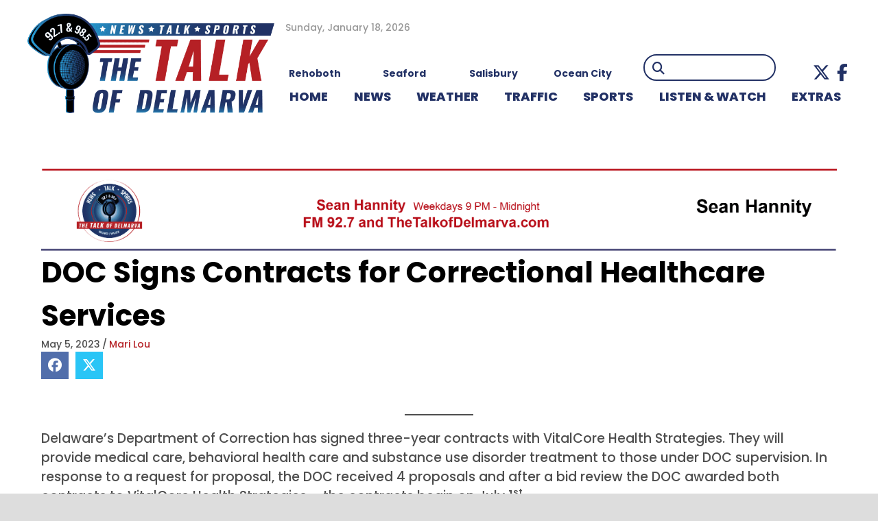

--- FILE ---
content_type: text/html; charset=UTF-8
request_url: https://www.wgmd.com/doc-signs-contracts-for-correctional-healthcare-services/
body_size: 22068
content:
<!DOCTYPE html>
<html lang="en-US" prefix="og: http://ogp.me/ns# fb: http://ogp.me/ns/fb#">
<head>
<meta charset="UTF-8" />
<meta name='viewport' content='width=device-width, initial-scale=1.0' />
<meta http-equiv='X-UA-Compatible' content='IE=edge' />
<link rel="profile" href="https://gmpg.org/xfn/11" />
<title>DOC Signs Contracts for Correctional Healthcare Services &#8211; WGMD</title>
<meta name='robots' content='max-image-preview:large' />
	<style>img:is([sizes="auto" i], [sizes^="auto," i]) { contain-intrinsic-size: 3000px 1500px }</style>
	<link rel='dns-prefetch' href='//kit.fontawesome.com' />
<link rel='dns-prefetch' href='//fonts.googleapis.com' />
<link href='https://fonts.gstatic.com' crossorigin rel='preconnect' />
<link rel="alternate" type="application/rss+xml" title="WGMD &raquo; Feed" href="https://www.wgmd.com/feed/" />
<link rel="alternate" type="application/rss+xml" title="WGMD &raquo; Comments Feed" href="https://www.wgmd.com/comments/feed/" />
<script>
window._wpemojiSettings = {"baseUrl":"https:\/\/s.w.org\/images\/core\/emoji\/15.0.3\/72x72\/","ext":".png","svgUrl":"https:\/\/s.w.org\/images\/core\/emoji\/15.0.3\/svg\/","svgExt":".svg","source":{"concatemoji":"https:\/\/www.wgmd.com\/wp-includes\/js\/wp-emoji-release.min.js?ver=8bb53fa81024570b5479352662eebf86"}};
/*! This file is auto-generated */
!function(i,n){var o,s,e;function c(e){try{var t={supportTests:e,timestamp:(new Date).valueOf()};sessionStorage.setItem(o,JSON.stringify(t))}catch(e){}}function p(e,t,n){e.clearRect(0,0,e.canvas.width,e.canvas.height),e.fillText(t,0,0);var t=new Uint32Array(e.getImageData(0,0,e.canvas.width,e.canvas.height).data),r=(e.clearRect(0,0,e.canvas.width,e.canvas.height),e.fillText(n,0,0),new Uint32Array(e.getImageData(0,0,e.canvas.width,e.canvas.height).data));return t.every(function(e,t){return e===r[t]})}function u(e,t,n){switch(t){case"flag":return n(e,"\ud83c\udff3\ufe0f\u200d\u26a7\ufe0f","\ud83c\udff3\ufe0f\u200b\u26a7\ufe0f")?!1:!n(e,"\ud83c\uddfa\ud83c\uddf3","\ud83c\uddfa\u200b\ud83c\uddf3")&&!n(e,"\ud83c\udff4\udb40\udc67\udb40\udc62\udb40\udc65\udb40\udc6e\udb40\udc67\udb40\udc7f","\ud83c\udff4\u200b\udb40\udc67\u200b\udb40\udc62\u200b\udb40\udc65\u200b\udb40\udc6e\u200b\udb40\udc67\u200b\udb40\udc7f");case"emoji":return!n(e,"\ud83d\udc26\u200d\u2b1b","\ud83d\udc26\u200b\u2b1b")}return!1}function f(e,t,n){var r="undefined"!=typeof WorkerGlobalScope&&self instanceof WorkerGlobalScope?new OffscreenCanvas(300,150):i.createElement("canvas"),a=r.getContext("2d",{willReadFrequently:!0}),o=(a.textBaseline="top",a.font="600 32px Arial",{});return e.forEach(function(e){o[e]=t(a,e,n)}),o}function t(e){var t=i.createElement("script");t.src=e,t.defer=!0,i.head.appendChild(t)}"undefined"!=typeof Promise&&(o="wpEmojiSettingsSupports",s=["flag","emoji"],n.supports={everything:!0,everythingExceptFlag:!0},e=new Promise(function(e){i.addEventListener("DOMContentLoaded",e,{once:!0})}),new Promise(function(t){var n=function(){try{var e=JSON.parse(sessionStorage.getItem(o));if("object"==typeof e&&"number"==typeof e.timestamp&&(new Date).valueOf()<e.timestamp+604800&&"object"==typeof e.supportTests)return e.supportTests}catch(e){}return null}();if(!n){if("undefined"!=typeof Worker&&"undefined"!=typeof OffscreenCanvas&&"undefined"!=typeof URL&&URL.createObjectURL&&"undefined"!=typeof Blob)try{var e="postMessage("+f.toString()+"("+[JSON.stringify(s),u.toString(),p.toString()].join(",")+"));",r=new Blob([e],{type:"text/javascript"}),a=new Worker(URL.createObjectURL(r),{name:"wpTestEmojiSupports"});return void(a.onmessage=function(e){c(n=e.data),a.terminate(),t(n)})}catch(e){}c(n=f(s,u,p))}t(n)}).then(function(e){for(var t in e)n.supports[t]=e[t],n.supports.everything=n.supports.everything&&n.supports[t],"flag"!==t&&(n.supports.everythingExceptFlag=n.supports.everythingExceptFlag&&n.supports[t]);n.supports.everythingExceptFlag=n.supports.everythingExceptFlag&&!n.supports.flag,n.DOMReady=!1,n.readyCallback=function(){n.DOMReady=!0}}).then(function(){return e}).then(function(){var e;n.supports.everything||(n.readyCallback(),(e=n.source||{}).concatemoji?t(e.concatemoji):e.wpemoji&&e.twemoji&&(t(e.twemoji),t(e.wpemoji)))}))}((window,document),window._wpemojiSettings);
</script>
<!-- wgmd.com is managing ads with Advanced Ads 1.56.4 --><script id="advads-ready">
			window.advanced_ads_ready=function(e,a){a=a||"complete";var d=function(e){return"interactive"===a?"loading"!==e:"complete"===e};d(document.readyState)?e():document.addEventListener("readystatechange",(function(a){d(a.target.readyState)&&e()}),{once:"interactive"===a})},window.advanced_ads_ready_queue=window.advanced_ads_ready_queue||[];		</script>
		<style id='wp-emoji-styles-inline-css'>

	img.wp-smiley, img.emoji {
		display: inline !important;
		border: none !important;
		box-shadow: none !important;
		height: 1em !important;
		width: 1em !important;
		margin: 0 0.07em !important;
		vertical-align: -0.1em !important;
		background: none !important;
		padding: 0 !important;
	}
</style>
<link rel='stylesheet' id='wp-block-library-css' href='https://www.wgmd.com/wp-includes/css/dist/block-library/style.min.css?ver=8bb53fa81024570b5479352662eebf86' media='all' />
<style id='wp-block-library-theme-inline-css'>
.wp-block-audio :where(figcaption){color:#555;font-size:13px;text-align:center}.is-dark-theme .wp-block-audio :where(figcaption){color:#ffffffa6}.wp-block-audio{margin:0 0 1em}.wp-block-code{border:1px solid #ccc;border-radius:4px;font-family:Menlo,Consolas,monaco,monospace;padding:.8em 1em}.wp-block-embed :where(figcaption){color:#555;font-size:13px;text-align:center}.is-dark-theme .wp-block-embed :where(figcaption){color:#ffffffa6}.wp-block-embed{margin:0 0 1em}.blocks-gallery-caption{color:#555;font-size:13px;text-align:center}.is-dark-theme .blocks-gallery-caption{color:#ffffffa6}:root :where(.wp-block-image figcaption){color:#555;font-size:13px;text-align:center}.is-dark-theme :root :where(.wp-block-image figcaption){color:#ffffffa6}.wp-block-image{margin:0 0 1em}.wp-block-pullquote{border-bottom:4px solid;border-top:4px solid;color:currentColor;margin-bottom:1.75em}.wp-block-pullquote cite,.wp-block-pullquote footer,.wp-block-pullquote__citation{color:currentColor;font-size:.8125em;font-style:normal;text-transform:uppercase}.wp-block-quote{border-left:.25em solid;margin:0 0 1.75em;padding-left:1em}.wp-block-quote cite,.wp-block-quote footer{color:currentColor;font-size:.8125em;font-style:normal;position:relative}.wp-block-quote:where(.has-text-align-right){border-left:none;border-right:.25em solid;padding-left:0;padding-right:1em}.wp-block-quote:where(.has-text-align-center){border:none;padding-left:0}.wp-block-quote.is-large,.wp-block-quote.is-style-large,.wp-block-quote:where(.is-style-plain){border:none}.wp-block-search .wp-block-search__label{font-weight:700}.wp-block-search__button{border:1px solid #ccc;padding:.375em .625em}:where(.wp-block-group.has-background){padding:1.25em 2.375em}.wp-block-separator.has-css-opacity{opacity:.4}.wp-block-separator{border:none;border-bottom:2px solid;margin-left:auto;margin-right:auto}.wp-block-separator.has-alpha-channel-opacity{opacity:1}.wp-block-separator:not(.is-style-wide):not(.is-style-dots){width:100px}.wp-block-separator.has-background:not(.is-style-dots){border-bottom:none;height:1px}.wp-block-separator.has-background:not(.is-style-wide):not(.is-style-dots){height:2px}.wp-block-table{margin:0 0 1em}.wp-block-table td,.wp-block-table th{word-break:normal}.wp-block-table :where(figcaption){color:#555;font-size:13px;text-align:center}.is-dark-theme .wp-block-table :where(figcaption){color:#ffffffa6}.wp-block-video :where(figcaption){color:#555;font-size:13px;text-align:center}.is-dark-theme .wp-block-video :where(figcaption){color:#ffffffa6}.wp-block-video{margin:0 0 1em}:root :where(.wp-block-template-part.has-background){margin-bottom:0;margin-top:0;padding:1.25em 2.375em}
</style>
<style id='classic-theme-styles-inline-css'>
/*! This file is auto-generated */
.wp-block-button__link{color:#fff;background-color:#32373c;border-radius:9999px;box-shadow:none;text-decoration:none;padding:calc(.667em + 2px) calc(1.333em + 2px);font-size:1.125em}.wp-block-file__button{background:#32373c;color:#fff;text-decoration:none}
</style>
<style id='global-styles-inline-css'>
:root{--wp--preset--aspect-ratio--square: 1;--wp--preset--aspect-ratio--4-3: 4/3;--wp--preset--aspect-ratio--3-4: 3/4;--wp--preset--aspect-ratio--3-2: 3/2;--wp--preset--aspect-ratio--2-3: 2/3;--wp--preset--aspect-ratio--16-9: 16/9;--wp--preset--aspect-ratio--9-16: 9/16;--wp--preset--color--black: #000000;--wp--preset--color--cyan-bluish-gray: #abb8c3;--wp--preset--color--white: #ffffff;--wp--preset--color--pale-pink: #f78da7;--wp--preset--color--vivid-red: #cf2e2e;--wp--preset--color--luminous-vivid-orange: #ff6900;--wp--preset--color--luminous-vivid-amber: #fcb900;--wp--preset--color--light-green-cyan: #7bdcb5;--wp--preset--color--vivid-green-cyan: #00d084;--wp--preset--color--pale-cyan-blue: #8ed1fc;--wp--preset--color--vivid-cyan-blue: #0693e3;--wp--preset--color--vivid-purple: #9b51e0;--wp--preset--color--fl-heading-text: #223165;--wp--preset--color--fl-body-bg: #ffffff;--wp--preset--color--fl-body-text: #4e4e4e;--wp--preset--color--fl-accent: #b52025;--wp--preset--color--fl-accent-hover: #223165;--wp--preset--color--fl-topbar-bg: #ffffff;--wp--preset--color--fl-topbar-text: #b70b16;--wp--preset--color--fl-topbar-link: #b70b16;--wp--preset--color--fl-topbar-hover: #002868;--wp--preset--color--fl-header-bg: #ffffff;--wp--preset--color--fl-header-text: #000000;--wp--preset--color--fl-header-link: #002868;--wp--preset--color--fl-header-hover: #b70b16;--wp--preset--color--fl-nav-bg: #ffffff;--wp--preset--color--fl-nav-link: #002868;--wp--preset--color--fl-nav-hover: #b70b16;--wp--preset--color--fl-content-bg: #ffffff;--wp--preset--color--fl-footer-widgets-bg: #ffffff;--wp--preset--color--fl-footer-widgets-text: #000000;--wp--preset--color--fl-footer-widgets-link: #428bca;--wp--preset--color--fl-footer-widgets-hover: #428bca;--wp--preset--color--fl-footer-bg: #000000;--wp--preset--color--fl-footer-text: #ffffff;--wp--preset--color--fl-footer-link: #ffffff;--wp--preset--color--fl-footer-hover: #b70b16;--wp--preset--gradient--vivid-cyan-blue-to-vivid-purple: linear-gradient(135deg,rgba(6,147,227,1) 0%,rgb(155,81,224) 100%);--wp--preset--gradient--light-green-cyan-to-vivid-green-cyan: linear-gradient(135deg,rgb(122,220,180) 0%,rgb(0,208,130) 100%);--wp--preset--gradient--luminous-vivid-amber-to-luminous-vivid-orange: linear-gradient(135deg,rgba(252,185,0,1) 0%,rgba(255,105,0,1) 100%);--wp--preset--gradient--luminous-vivid-orange-to-vivid-red: linear-gradient(135deg,rgba(255,105,0,1) 0%,rgb(207,46,46) 100%);--wp--preset--gradient--very-light-gray-to-cyan-bluish-gray: linear-gradient(135deg,rgb(238,238,238) 0%,rgb(169,184,195) 100%);--wp--preset--gradient--cool-to-warm-spectrum: linear-gradient(135deg,rgb(74,234,220) 0%,rgb(151,120,209) 20%,rgb(207,42,186) 40%,rgb(238,44,130) 60%,rgb(251,105,98) 80%,rgb(254,248,76) 100%);--wp--preset--gradient--blush-light-purple: linear-gradient(135deg,rgb(255,206,236) 0%,rgb(152,150,240) 100%);--wp--preset--gradient--blush-bordeaux: linear-gradient(135deg,rgb(254,205,165) 0%,rgb(254,45,45) 50%,rgb(107,0,62) 100%);--wp--preset--gradient--luminous-dusk: linear-gradient(135deg,rgb(255,203,112) 0%,rgb(199,81,192) 50%,rgb(65,88,208) 100%);--wp--preset--gradient--pale-ocean: linear-gradient(135deg,rgb(255,245,203) 0%,rgb(182,227,212) 50%,rgb(51,167,181) 100%);--wp--preset--gradient--electric-grass: linear-gradient(135deg,rgb(202,248,128) 0%,rgb(113,206,126) 100%);--wp--preset--gradient--midnight: linear-gradient(135deg,rgb(2,3,129) 0%,rgb(40,116,252) 100%);--wp--preset--font-size--small: 13px;--wp--preset--font-size--medium: 20px;--wp--preset--font-size--large: 36px;--wp--preset--font-size--x-large: 42px;--wp--preset--spacing--20: 0.44rem;--wp--preset--spacing--30: 0.67rem;--wp--preset--spacing--40: 1rem;--wp--preset--spacing--50: 1.5rem;--wp--preset--spacing--60: 2.25rem;--wp--preset--spacing--70: 3.38rem;--wp--preset--spacing--80: 5.06rem;--wp--preset--shadow--natural: 6px 6px 9px rgba(0, 0, 0, 0.2);--wp--preset--shadow--deep: 12px 12px 50px rgba(0, 0, 0, 0.4);--wp--preset--shadow--sharp: 6px 6px 0px rgba(0, 0, 0, 0.2);--wp--preset--shadow--outlined: 6px 6px 0px -3px rgba(255, 255, 255, 1), 6px 6px rgba(0, 0, 0, 1);--wp--preset--shadow--crisp: 6px 6px 0px rgba(0, 0, 0, 1);}:where(.is-layout-flex){gap: 0.5em;}:where(.is-layout-grid){gap: 0.5em;}body .is-layout-flex{display: flex;}.is-layout-flex{flex-wrap: wrap;align-items: center;}.is-layout-flex > :is(*, div){margin: 0;}body .is-layout-grid{display: grid;}.is-layout-grid > :is(*, div){margin: 0;}:where(.wp-block-columns.is-layout-flex){gap: 2em;}:where(.wp-block-columns.is-layout-grid){gap: 2em;}:where(.wp-block-post-template.is-layout-flex){gap: 1.25em;}:where(.wp-block-post-template.is-layout-grid){gap: 1.25em;}.has-black-color{color: var(--wp--preset--color--black) !important;}.has-cyan-bluish-gray-color{color: var(--wp--preset--color--cyan-bluish-gray) !important;}.has-white-color{color: var(--wp--preset--color--white) !important;}.has-pale-pink-color{color: var(--wp--preset--color--pale-pink) !important;}.has-vivid-red-color{color: var(--wp--preset--color--vivid-red) !important;}.has-luminous-vivid-orange-color{color: var(--wp--preset--color--luminous-vivid-orange) !important;}.has-luminous-vivid-amber-color{color: var(--wp--preset--color--luminous-vivid-amber) !important;}.has-light-green-cyan-color{color: var(--wp--preset--color--light-green-cyan) !important;}.has-vivid-green-cyan-color{color: var(--wp--preset--color--vivid-green-cyan) !important;}.has-pale-cyan-blue-color{color: var(--wp--preset--color--pale-cyan-blue) !important;}.has-vivid-cyan-blue-color{color: var(--wp--preset--color--vivid-cyan-blue) !important;}.has-vivid-purple-color{color: var(--wp--preset--color--vivid-purple) !important;}.has-black-background-color{background-color: var(--wp--preset--color--black) !important;}.has-cyan-bluish-gray-background-color{background-color: var(--wp--preset--color--cyan-bluish-gray) !important;}.has-white-background-color{background-color: var(--wp--preset--color--white) !important;}.has-pale-pink-background-color{background-color: var(--wp--preset--color--pale-pink) !important;}.has-vivid-red-background-color{background-color: var(--wp--preset--color--vivid-red) !important;}.has-luminous-vivid-orange-background-color{background-color: var(--wp--preset--color--luminous-vivid-orange) !important;}.has-luminous-vivid-amber-background-color{background-color: var(--wp--preset--color--luminous-vivid-amber) !important;}.has-light-green-cyan-background-color{background-color: var(--wp--preset--color--light-green-cyan) !important;}.has-vivid-green-cyan-background-color{background-color: var(--wp--preset--color--vivid-green-cyan) !important;}.has-pale-cyan-blue-background-color{background-color: var(--wp--preset--color--pale-cyan-blue) !important;}.has-vivid-cyan-blue-background-color{background-color: var(--wp--preset--color--vivid-cyan-blue) !important;}.has-vivid-purple-background-color{background-color: var(--wp--preset--color--vivid-purple) !important;}.has-black-border-color{border-color: var(--wp--preset--color--black) !important;}.has-cyan-bluish-gray-border-color{border-color: var(--wp--preset--color--cyan-bluish-gray) !important;}.has-white-border-color{border-color: var(--wp--preset--color--white) !important;}.has-pale-pink-border-color{border-color: var(--wp--preset--color--pale-pink) !important;}.has-vivid-red-border-color{border-color: var(--wp--preset--color--vivid-red) !important;}.has-luminous-vivid-orange-border-color{border-color: var(--wp--preset--color--luminous-vivid-orange) !important;}.has-luminous-vivid-amber-border-color{border-color: var(--wp--preset--color--luminous-vivid-amber) !important;}.has-light-green-cyan-border-color{border-color: var(--wp--preset--color--light-green-cyan) !important;}.has-vivid-green-cyan-border-color{border-color: var(--wp--preset--color--vivid-green-cyan) !important;}.has-pale-cyan-blue-border-color{border-color: var(--wp--preset--color--pale-cyan-blue) !important;}.has-vivid-cyan-blue-border-color{border-color: var(--wp--preset--color--vivid-cyan-blue) !important;}.has-vivid-purple-border-color{border-color: var(--wp--preset--color--vivid-purple) !important;}.has-vivid-cyan-blue-to-vivid-purple-gradient-background{background: var(--wp--preset--gradient--vivid-cyan-blue-to-vivid-purple) !important;}.has-light-green-cyan-to-vivid-green-cyan-gradient-background{background: var(--wp--preset--gradient--light-green-cyan-to-vivid-green-cyan) !important;}.has-luminous-vivid-amber-to-luminous-vivid-orange-gradient-background{background: var(--wp--preset--gradient--luminous-vivid-amber-to-luminous-vivid-orange) !important;}.has-luminous-vivid-orange-to-vivid-red-gradient-background{background: var(--wp--preset--gradient--luminous-vivid-orange-to-vivid-red) !important;}.has-very-light-gray-to-cyan-bluish-gray-gradient-background{background: var(--wp--preset--gradient--very-light-gray-to-cyan-bluish-gray) !important;}.has-cool-to-warm-spectrum-gradient-background{background: var(--wp--preset--gradient--cool-to-warm-spectrum) !important;}.has-blush-light-purple-gradient-background{background: var(--wp--preset--gradient--blush-light-purple) !important;}.has-blush-bordeaux-gradient-background{background: var(--wp--preset--gradient--blush-bordeaux) !important;}.has-luminous-dusk-gradient-background{background: var(--wp--preset--gradient--luminous-dusk) !important;}.has-pale-ocean-gradient-background{background: var(--wp--preset--gradient--pale-ocean) !important;}.has-electric-grass-gradient-background{background: var(--wp--preset--gradient--electric-grass) !important;}.has-midnight-gradient-background{background: var(--wp--preset--gradient--midnight) !important;}.has-small-font-size{font-size: var(--wp--preset--font-size--small) !important;}.has-medium-font-size{font-size: var(--wp--preset--font-size--medium) !important;}.has-large-font-size{font-size: var(--wp--preset--font-size--large) !important;}.has-x-large-font-size{font-size: var(--wp--preset--font-size--x-large) !important;}
:where(.wp-block-post-template.is-layout-flex){gap: 1.25em;}:where(.wp-block-post-template.is-layout-grid){gap: 1.25em;}
:where(.wp-block-columns.is-layout-flex){gap: 2em;}:where(.wp-block-columns.is-layout-grid){gap: 2em;}
:root :where(.wp-block-pullquote){font-size: 1.5em;line-height: 1.6;}
</style>
<link rel='stylesheet' id='ultimate-icons-css' href='https://www.wgmd.com/wp-content/uploads/bb-plugin/icons/ultimate-icons/style.css?ver=2.9.4.2' media='all' />
<link rel='stylesheet' id='fl-builder-layout-bundle-b8a048be6c409e491d8b13198d954596-css' href='https://www.wgmd.com/wp-content/uploads/bb-plugin/cache/b8a048be6c409e491d8b13198d954596-layout-bundle.css?ver=2.9.4.2-1.5.2.1' media='all' />
<link rel='stylesheet' id='slickslider_css-css' href='https://www.wgmd.com/wp-content/themes/goober-child/js/slick/slick.css?ver=8bb53fa81024570b5479352662eebf86' media='all' />
<link rel='stylesheet' id='simcal-qtip-css' href='https://www.wgmd.com/wp-content/plugins/google-calendar-events/assets/generated/vendor/jquery.qtip.min.css?ver=3.5.5' media='all' />
<link rel='stylesheet' id='simcal-default-calendar-grid-css' href='https://www.wgmd.com/wp-content/plugins/google-calendar-events/assets/generated/default-calendar-grid.min.css?ver=3.5.5' media='all' />
<link rel='stylesheet' id='simcal-default-calendar-list-css' href='https://www.wgmd.com/wp-content/plugins/google-calendar-events/assets/generated/default-calendar-list.min.css?ver=3.5.5' media='all' />
<link rel='stylesheet' id='jquery-magnificpopup-css' href='https://www.wgmd.com/wp-content/plugins/bb-plugin/css/jquery.magnificpopup.min.css?ver=2.9.4.2' media='all' />
<link rel='stylesheet' id='base-css' href='https://www.wgmd.com/wp-content/themes/bb-theme/css/base.min.css?ver=1.7.18' media='all' />
<link rel='stylesheet' id='fl-automator-skin-css' href='https://www.wgmd.com/wp-content/uploads/bb-theme/skin-68a4a5e737194.css?ver=1.7.18' media='all' />
<link rel='stylesheet' id='fl-child-theme-css' href='https://www.wgmd.com/wp-content/themes/goober-child/style.css?ver=8bb53fa81024570b5479352662eebf86' media='all' />
<link rel='stylesheet' id='pp-animate-css' href='https://www.wgmd.com/wp-content/plugins/bbpowerpack/assets/css/animate.min.css?ver=3.5.1' media='all' />
<link rel='stylesheet' id='fl-builder-google-fonts-b5d0de5bd16985113247147696b6b800-css' href='//fonts.googleapis.com/css?family=Poppins%3A800%2C300%2C400%2C700%2C500%2C600&#038;ver=8bb53fa81024570b5479352662eebf86' media='all' />
<script src="https://www.wgmd.com/wp-includes/js/jquery/jquery.min.js?ver=3.7.1" id="jquery-core-js"></script>
<script src="https://www.wgmd.com/wp-includes/js/jquery/jquery-migrate.min.js?ver=3.4.1" id="jquery-migrate-js"></script>
<script id="advanced-ads-advanced-js-js-extra">
var advads_options = {"blog_id":"1","privacy":{"enabled":false,"state":"not_needed"}};
</script>
<script src="https://www.wgmd.com/wp-content/plugins/advanced-ads/public/assets/js/advanced.min.js?ver=1.56.4" id="advanced-ads-advanced-js-js"></script>
<script src="https://www.wgmd.com/wp-content/themes/goober-child/js/slick/slick.min.js?ver=8bb53fa81024570b5479352662eebf86" id="slickslider_js-js"></script>
<script src="https://kit.fontawesome.com/d6d7a04060.js?ver=8bb53fa81024570b5479352662eebf86" id="fa5-kit-js"></script>
<link rel="https://api.w.org/" href="https://www.wgmd.com/wp-json/" /><link rel="alternate" title="JSON" type="application/json" href="https://www.wgmd.com/wp-json/wp/v2/posts/5461773" /><link rel="EditURI" type="application/rsd+xml" title="RSD" href="https://www.wgmd.com/xmlrpc.php?rsd" />

<link rel="canonical" href="https://www.wgmd.com/doc-signs-contracts-for-correctional-healthcare-services/" />
<link rel='shortlink' href='https://www.wgmd.com/?p=5461773' />
<link rel="alternate" title="oEmbed (JSON)" type="application/json+oembed" href="https://www.wgmd.com/wp-json/oembed/1.0/embed?url=https%3A%2F%2Fwww.wgmd.com%2Fdoc-signs-contracts-for-correctional-healthcare-services%2F" />
<link rel="alternate" title="oEmbed (XML)" type="text/xml+oembed" href="https://www.wgmd.com/wp-json/oembed/1.0/embed?url=https%3A%2F%2Fwww.wgmd.com%2Fdoc-signs-contracts-for-correctional-healthcare-services%2F&#038;format=xml" />
		<script>
			var bb_powerpack = {
				version: '2.40.10',
				getAjaxUrl: function() { return atob( 'aHR0cHM6Ly93d3cud2dtZC5jb20vd3AtYWRtaW4vYWRtaW4tYWpheC5waHA=' ); },
				callback: function() {},
				mapMarkerData: {},
				post_id: '5461773',
				search_term: '',
				current_page: 'https://www.wgmd.com/doc-signs-contracts-for-correctional-healthcare-services/',
				conditionals: {
					is_front_page: false,
					is_home: false,
					is_archive: false,
					current_post_type: '',
					is_tax: false,
										is_author: false,
					current_author: false,
					is_search: false,
									}
			};
		</script>
		<script type="text/javascript">//<![CDATA[
  function external_links_in_new_windows_loop() {
    if (!document.links) {
      document.links = document.getElementsByTagName('a');
    }
    var change_link = false;
    var force = '';
    var ignore = '';

    for (var t=0; t<document.links.length; t++) {
      var all_links = document.links[t];
      change_link = false;
      
      if(document.links[t].hasAttribute('onClick') == false) {
        // forced if the address starts with http (or also https), but does not link to the current domain
        if(all_links.href.search(/^http/) != -1 && all_links.href.search('www.wgmd.com') == -1 && all_links.href.search(/^#/) == -1) {
          // console.log('Changed ' + all_links.href);
          change_link = true;
        }
          
        if(force != '' && all_links.href.search(force) != -1) {
          // forced
          // console.log('force ' + all_links.href);
          change_link = true;
        }
        
        if(ignore != '' && all_links.href.search(ignore) != -1) {
          // console.log('ignore ' + all_links.href);
          // ignored
          change_link = false;
        }

        if(change_link == true) {
          // console.log('Changed ' + all_links.href);
          document.links[t].setAttribute('onClick', 'javascript:window.open(\'' + all_links.href.replace(/'/g, '') + '\', \'_blank\', \'noopener\'); return false;');
          document.links[t].removeAttribute('target');
        }
      }
    }
  }
  
  // Load
  function external_links_in_new_windows_load(func)
  {  
    var oldonload = window.onload;
    if (typeof window.onload != 'function'){
      window.onload = func;
    } else {
      window.onload = function(){
        oldonload();
        func();
      }
    }
  }

  external_links_in_new_windows_load(external_links_in_new_windows_loop);
  //]]></script>

<!-- Stream WordPress user activity plugin v4.1.1 -->
		<script>
			document.documentElement.className = document.documentElement.className.replace('no-js', 'js');
		</script>
				<style>
			.no-js img.lazyload {
				display: none;
			}

			figure.wp-block-image img.lazyloading {
				min-width: 150px;
			}

			.lazyload,
			.lazyloading {
				--smush-placeholder-width: 100px;
				--smush-placeholder-aspect-ratio: 1/1;
				width: var(--smush-placeholder-width) !important;
				aspect-ratio: var(--smush-placeholder-aspect-ratio) !important;
			}

						.lazyload, .lazyloading {
				opacity: 0;
			}

			.lazyloaded {
				opacity: 1;
				transition: opacity 400ms;
				transition-delay: 0ms;
			}

					</style>
		<script type="text/javascript">
		var advadsCfpQueue = [];
		var advadsCfpAd = function( adID ){
			if ( 'undefined' == typeof advadsProCfp ) { advadsCfpQueue.push( adID ) } else { advadsProCfp.addElement( adID ) }
		};
		</script>
		<style type="text/css">:root {--general-font-size: 16px;--main-dark: #ccc;--main-color: #ddd;--main-light: #eee;--main-pref: var(--main-color);--second-dark: #222;--second-color: #444;--second-light: #666;--second-pref: var(--second-color);--extra-dark: #333;--extra-color: #444;--extra-light: #555;--extra-pref: var(--extra-color);--white: #fff;--black: #000;--grey-dark: #999;--grey: #aaa;--grey-light: #bbb;--grey-pref: var(--grey);--panel-color: #444;--em-color: #d05;--link-color: #1FA2D6;--link-hover: #1779A0;--body-background: #fff;--header-font: "Open Sans";--body-font: "Open Sans";--extra-font: "Open Sans";--container-width: 1200px;}@media screen and (min-width: 768px) {:root {}}@media screen and (min-width: 1220px) {:root {}}</style><link rel="icon" href="https://www.wgmd.com/wp-content/uploads/2022/04/favicon-150x150.png" sizes="32x32" />
<link rel="icon" href="https://www.wgmd.com/wp-content/uploads/2022/04/favicon.png" sizes="192x192" />
<link rel="apple-touch-icon" href="https://www.wgmd.com/wp-content/uploads/2022/04/favicon.png" />
<meta name="msapplication-TileImage" content="https://www.wgmd.com/wp-content/uploads/2022/04/favicon.png" />
		<style id="wp-custom-css">
			.tab-header .fl-heading-text {
	background-color: #b70b16;
	padding: 0px 10px 0px 10px;
}

.fl-module.fl-module-heading.tab-header .fl-heading {
	border-bottom: solid #b70b16 3px;
}

.lt-479 div.aw-widget-current-inner div.aw-widget-content a.aw-current-weather p {
	position: relative!important;
	width: 50%!important;
	padding-left: 26%!important;
	z-index: 11!important;
}

a.fl-post-grid-more {
	color: #fff;
	background-color: #b70b16;
	font-family: "Open Sans",sans-serif;
	font-weight: 700;
	font-size: 16px;
	line-height: 1.2;
	text-transform: uppercase;
	border-style: solid;
	border-width: 0px;
	border-color: #fff;
	border-radius: 10px;
	padding:5px 10px
}

.header-red .fl-heading {
	background: #b70b16;
	padding: 5px 10px!important;
}

.lt-479 div.aw-widget-current-inner div.aw-widget-content a.aw-current-weather p {
	width: 100%!important;
}

.lt-479 div.aw-widget-current-inner div.aw-widget-content a.aw-current-weather p {
	width: 100%!important;
}

.single-post .fl-module.fl-module-fl-post-info .fl-module-content.fl-node-content {
	text-align: left;
}

.pp-content-grid-load-more {
	margin-top: 15px;
}

.uabb-post-wrapper .uabb-post-thumbnail {
	font-size: 0;
}

.featured-width-img .uabb-blog-posts .uabb-post-thumbnail img {
	width: 100% !important;
}

/* NEW STYLES 2022 */

.header-date {
	color: #989898;
	font-size: 14px;
	padding-left: 16px;
}

.weather {
	display: flex;
}

.weather .area {
	flex: 1;
	text-align: center;
	margin-left: -45px;
}

.weather .location {
	font-weight: bold;
	color: #223165;
	margin-top: -20px;
}

.pp-search-form--style-minimal .pp-search-form__icon {
	color: #223165;
	opacity: 1;
	font-size: 18px;
}

.fl-menu-horizontal {
	display: flex;
}

.fl-menu li {
	flex: 2 1 auto;
}

.top-bar-callouts {
	position: relative;
	z-index: 9;
	margin-top: -90px;
	margin-bottom: -65px;
}

.top-bar-callouts .fl-callout-title {
	padding-bottom: 0;
}

.fl-rich-text p:last-child {
	margin-bottom: 0;
}

.highlight {
	color: #B52025;
}

.weekday-schedule .pp-table-content {
	color: #223165;
	font-weight: bold;
}

.weekday-schedule .pp-table-row {
	margin-top: 5px !important;
}

.weekday-schedule .pp-table-content tbody tr td:first-child {
	border-top: 2px solid #fff;
}

.weekday-schedule .pp-table-content tbody tr td {
	border-top: 2px solid #223165;
}

.weekday-schedule #pp-table-col-1 {
	background: #E6EAED;
	width: 10%;
}

.weekday-schedule #pp-table-col-2 {
	color: #B52025;
	font-weight: bold;
	font-size: 24px;
}

.weekday-schedule #pp-table-col-3 {
	color: #B52025;
	font-weight: bold;
	font-size: 24px;
}

.weekday-schedule .pp-table-row td:first-child {
	background: #E6EAED;
}

.weekday-schedule #pp-table-col-1 .pp-table-header-icon {
	height: 30px;
}

.weekday-schedule #pp-table-col-1 .pp-table-header-icon::before {
	content: url("/wp-content/uploads/2022/11/tower-icon.png");
	display: inline-block;
	transform: scale(.75);
	height: 5px;
}

.weekday-schedule #pp-table-col-2 .pp-table-header-icon, .weekday-schedule #pp-table-col-3 .pp-table-header-icon {
	display: none;
}

.sam-pro-container img {
	box-shadow: 0 0 0 1px #707070;
}

.pp-content-grid-load-more a {
	font-weight: 600;
}

.heading-background .fl-module-content .fl-heading {
	background-color: #B52025;
	margin: 0px 4px !important;
}

.sponsor-features .fl-post-feed-post {
	margin-bottom: 0;
}

.sponsor-features .fl-post-feed-header {
	margin-bottom: 0;
}

.sponsor-features .fl-post-feed-title {
	margin: 5px 0;
}

.sponsor-features .fl-builder-pagination-load-more {
	padding: 15px 0 0 0;
}

.station-promo .fl-photo-img {
	padding: 40px 0;
}

.menu-weather .fl-has-submenu-container {
	text-decoration-line: underline;
}

#menu-item-5207601 #menu-item-5494974 {
	width: 25%;
}

#menu-item-5207601 #menu-item-5537150 {
	width: 50%;
	column-count: 2;
}

#menu-item-5207601 #menu-item-5537149 {
	width: 25%;
}

footer a:hover {
	color: #B52025 !important;
}

@media (max-width: 1215px) {

	.fl-node-zy3jcw4lanr7 .fl-menu .menu > li {
		font-size: 16px;
	}

	.fl-node-ifnbw8epuz23 .fl-callout-title {
		font-size: 18px;
	}

	.fl-node-jlecix0gq9av .fl-post-feed-title, .fl-node-m4yu5rxw3g6z .fl-post-feed-title {
		font-size: 16px;
	}

	.fl-node-8qjlk9w6is1n .fl-heading, .fl-node-5e30xu7nlj19 .fl-heading {
		font-size: 20px;
	}

}

@media (max-width: 1125px) {

	.weather .area {
		margin-left: -25px;
	}

	.fl-node-zy3jcw4lanr7 .fl-menu .menu > li {
		font-size: 14px;
	}

	.fl-node-ifnbw8epuz23 .fl-callout-title {
		font-size: 17px;
	}

	.fl-node-jlecix0gq9av .fl-post-feed-title, .fl-node-m4yu5rxw3g6z .fl-post-feed-title {
		font-size: 13px;
	}

	.fl-node-8qjlk9w6is1n .fl-heading, .fl-node-5e30xu7nlj19 .fl-heading {
		font-size: 18px;
	}

	.pp-table-mkch7xbp91yu tbody tr td {
		font-size: 12px;
	}

}

@media (max-width: 1080px) {

	.fl-node-zy3jcw4lanr7 .menu a {
		padding: 10px;
	}

	.weather .area {
		margin-left: -10px;
	}

}

@media (max-width: 1000px) {

	.fl-node-zrt0921g7l5m .fl-menu .menu > li {
		font-size: 16px !important;
	}

	.fl-menu .menu .sub-menu > li {
		font-size: 16px !important;
	}

	.fl-node-zrt0921g7l5m .menu a {
		padding: 10px;
	}

}

@media (max-width: 768px) {

	#menu-item-5207601 #menu-item-5494974 {
		width: 100%;
	}

	#menu-item-5207601 #menu-item-5537150 {
		width: 100%;
		column-count: 1;
	}

	#menu-item-5207601 #menu-item-5537149 {
		width: 100%;
	}

	.menu li.fl-has-submenu ul.sub-menu {
		padding-left: 0 !important;
	}

	.top-bar-callouts {
		z-index: 0;
		margin-top: 0;
		margin-bottom: 0;
	}

	.header-date {
		text-align: center;
	}

	.weekday-schedule .pp-table-header-icon {
		display: none;
	}

	.weekday-schedule .pp-table-header-text {
		color: #B52025;
		font-size: 14px;
	}

}		</style>
		
<!-- START - Open Graph and Twitter Card Tags 3.3.7 -->
 <!-- Facebook Open Graph -->
  <meta property="og:locale" content="en_US"/>
  <meta property="og:site_name" content="WGMD"/>
  <meta property="og:title" content="DOC Signs Contracts for Correctional Healthcare Services"/>
  <meta property="og:url" content="https://www.wgmd.com/doc-signs-contracts-for-correctional-healthcare-services/"/>
  <meta property="og:type" content="article"/>
  <meta property="og:description" content="Delaware&#039;s Department of Correction has signed three-year contracts with VitalCore Health Strategies. They will provide medical care, behavioral health care and substance use disorder treatment to those under DOC supervision. In response to a request for proposal, the DOC received 4 proposals and af"/>
  <meta property="og:image" content="https://www.wgmd.com/wp-content/uploads/2020/04/DE-DOC.jpg"/>
  <meta property="og:image:url" content="https://www.wgmd.com/wp-content/uploads/2020/04/DE-DOC.jpg"/>
  <meta property="og:image:secure_url" content="https://www.wgmd.com/wp-content/uploads/2020/04/DE-DOC.jpg"/>
  <meta property="article:published_time" content="2023-05-05T16:04:43-04:00"/>
  <meta property="article:modified_time" content="2023-06-25T10:15:06-04:00" />
  <meta property="og:updated_time" content="2023-06-25T10:15:06-04:00" />
  <meta property="article:section" content="A WGMD Local News Article"/>
  <meta property="article:publisher" content="https://www.facebook.com/WGMD927/"/>
 <!-- Google+ / Schema.org -->
 <!-- Twitter Cards -->
  <meta name="twitter:title" content="DOC Signs Contracts for Correctional Healthcare Services"/>
  <meta name="twitter:url" content="https://www.wgmd.com/doc-signs-contracts-for-correctional-healthcare-services/"/>
  <meta name="twitter:description" content="Delaware&#039;s Department of Correction has signed three-year contracts with VitalCore Health Strategies. They will provide medical care, behavioral health care and substance use disorder treatment to those under DOC supervision. In response to a request for proposal, the DOC received 4 proposals and af"/>
  <meta name="twitter:image" content="https://www.wgmd.com/wp-content/uploads/2020/04/DE-DOC.jpg"/>
  <meta name="twitter:card" content="summary_large_image"/>
 <!-- SEO -->
 <!-- Misc. tags -->
 <!-- is_singular -->
<!-- END - Open Graph and Twitter Card Tags 3.3.7 -->
	
<script id="fl-theme-custom-js">jQuery(document).ready(function() {

    jQuery.fn.highlight = function(str, className) {

        var escapeRegExp = function(string) {

            return string.replace(/[.*+?^${}()|[\]\\]/g, '\\$&'); // $& means the whole matched string

        }

        var regex = new RegExp(escapeRegExp(str), "gi");

        return this.each(function() {

            this.innerHTML = this.innerHTML.replace(regex, function(matched) {

                return "<span class=\"" + className + "\">" + matched + "</span>";

            });

        });

    };

    jQuery("p").highlight("*", "highlight");

    jQuery("span").highlight("*", "highlight");

});

jQuery(window).on('load resize', function () {
    
    jQuery('.calculate').each(function() {
    
        if (window.innerWidth >= 1400) {
    
            max = 1400;
            
            totalOfBoth = jQuery('.fl-col-group', this).width();
            
            totalOfLeft = jQuery('.fl-col-group .fl-col', this).first().width();
            
            totalOfRight = jQuery('.fl-col-group .fl-col', this).last().width();
            
            subtract = totalOfBoth - max;
        
            divide = subtract / 2;

            jQuery('.fl-col-group .fl-col:first .fl-col-content', this).css('padding-left', divide);
            
            jQuery('.fl-col-group .fl-col:last .fl-col-content', this).css('padding-right', divide + 20);
    
        }
        
        if (window.innerWidth < 1400 && window.innerWidth > 768) {

            jQuery('.fl-col-group .fl-col:first .fl-col-content', this).css('padding-left', 20);
            
            jQuery('.fl-col-group .fl-col:last .fl-col-content', this).css('padding-right', 40);
    
        }
        
    });

});</script>
<meta name="keywords" content="wgmd, wgmd news radio, wgmd the talk of delmarva, wgmd news talk sports" />
<meta name="description" content="WGMD - The Talk Of Delmarva - Serving Delmarva Since 1980" />
<script>
  (function(i,s,o,g,r,a,m){i['GoogleAnalyticsObject']=r;i[r]=i[r]||function(){
  (i[r].q=i[r].q||[]).push(arguments)},i[r].l=1*new Date();a=s.createElement(o),
  m=s.getElementsByTagName(o)[0];a.async=1;a.src=g;m.parentNode.insertBefore(a,m)
  })(window,document,'script','https://www.google-analytics.com/analytics.js','ga');

  ga('create', 'UA-51553518-1', 'auto');
  ga('send', 'pageview');

</script>
<!-- Meta Pixel Code -->
<script>
!function(f,b,e,v,n,t,s)
{if(f.fbq)return;n=f.fbq=function(){n.callMethod?
n.callMethod.apply(n,arguments):n.queue.push(arguments)};
if(!f._fbq)f._fbq=n;n.push=n;n.loaded=!0;n.version='2.0';
n.queue=[];t=b.createElement(e);t.async=!0;
t.src=v;s=b.getElementsByTagName(e)[0];
s.parentNode.insertBefore(t,s)}(window, document,'script',
'https://connect.facebook.net/en_US/fbevents.js');
fbq('init', '1189034952400443');
fbq('track', 'PageView');
</script>
<noscript><img height="1" width="1" style="display:none"
src="https://www.facebook.com/tr?id=1189034952400443&ev=PageView&noscript=1"
/></noscript>
<!-- End Meta Pixel Code -->
<!-- Google Tag Manager -->
<script>(function(w,d,s,l,i){w[l]=w[l]||[];w[l].push({'gtm.start':
new Date().getTime(),event:'gtm.js'});var f=d.getElementsByTagName(s)[0],
j=d.createElement(s),dl=l!='dataLayer'?'&l='+l:'';j.async=true;j.src=
'https://www.googletagmanager.com/gtm.js?id='+i+dl;f.parentNode.insertBefore(j,f);
})(window,document,'script','dataLayer','GTM-KBLNCQM7');</script>
<!-- End Google Tag Manager -->
</head>
<body class="post-template-default single single-post postid-5461773 single-format-standard fl-builder-2-9-4-2 fl-themer-1-5-2-1 fl-theme-1-7-18 fl-no-js fl-theme-builder-singular fl-theme-builder-singular-new-blog fl-theme-builder-header fl-theme-builder-header-header fl-theme-builder-footer fl-theme-builder-footer-footer offpage fl-framework-base fl-preset-default fl-full-width fl-submenu-indicator has-blocks aa-prefix-advads-" itemscope="itemscope" itemtype="https://schema.org/WebPage">
<!-- Google Tag Manager (noscript) -->
<noscript><iframe data-src="https://www.googletagmanager.com/ns.html?id=GTM-KBLNCQM7"
height="0" width="0" style="display:none;visibility:hidden" src="[data-uri]" class="lazyload" data-load-mode="1"></iframe></noscript>
<!-- End Google Tag Manager (noscript) --><a aria-label="Skip to content" class="fl-screen-reader-text" href="#fl-main-content">Skip to content</a><div class="fl-page">
	<header class="fl-builder-content fl-builder-content-5425567 fl-builder-global-templates-locked" data-post-id="5425567" data-type="header" data-sticky="0" data-sticky-on="" data-sticky-breakpoint="medium" data-shrink="0" data-overlay="0" data-overlay-bg="transparent" data-shrink-image-height="50px" role="banner" itemscope="itemscope" itemtype="http://schema.org/WPHeader"><div class="fl-row fl-row-full-width fl-row-bg-none fl-node-up9cwyj4eh67 fl-row-default-height fl-row-align-center" data-node="up9cwyj4eh67">
	<div class="fl-row-content-wrap">
		<div class="uabb-row-separator uabb-top-row-separator" >
</div>
						<div class="fl-row-content fl-row-fixed-width fl-node-content">
		
<div class="fl-col-group fl-node-9vqwcgxsj1r2" data-node="9vqwcgxsj1r2">
			<div class="fl-col fl-node-i9j3uyo05ctp fl-col-bg-color fl-col-small" data-node="i9j3uyo05ctp">
	<div class="fl-col-content fl-node-content"><div class="fl-module fl-module-photo fl-node-fhsn4giau7y2" data-node="fhsn4giau7y2">
	<div class="fl-module-content fl-node-content">
		<div class="fl-photo fl-photo-align-center" itemscope itemtype="https://schema.org/ImageObject">
	<div class="fl-photo-content fl-photo-img-png">
				<a href="/" target="_self" itemprop="url">
				<img decoding="async" width="600" height="242" class="fl-photo-img wp-image-5393398" src="/wp-content/uploads/2022/04/Logo-HighRes.png" alt="Logo-HighRes" itemprop="image" title="Logo-HighRes"  data-no-lazy="1" srcset="https://www.wgmd.com/wp-content/uploads/2022/04/Logo-HighRes.png 600w, https://www.wgmd.com/wp-content/uploads/2022/04/Logo-HighRes-300x121.png 300w, https://www.wgmd.com/wp-content/uploads/2022/04/Logo-HighRes-450x182.png 450w" sizes="(max-width: 600px) 100vw, 600px" />
				</a>
					</div>
	</div>
	</div>
</div>
</div>
</div>
			<div class="fl-col fl-node-7hy91pxm5rtu fl-col-bg-color fl-col-has-cols" data-node="7hy91pxm5rtu">
	<div class="fl-col-content fl-node-content">
<div class="fl-col-group fl-node-k82geuf3c0wm fl-col-group-nested fl-col-group-equal-height fl-col-group-align-bottom" data-node="k82geuf3c0wm">
			<div class="fl-col fl-node-xrbj3mnl2hae fl-col-bg-color" data-node="xrbj3mnl2hae">
	<div class="fl-col-content fl-node-content"><div class="fl-module fl-module-html fl-node-vo10j5u7wbxk header-date" data-node="vo10j5u7wbxk">
	<div class="fl-module-content fl-node-content">
		<div class="fl-html">
	<p><p>Sunday, January 18, 2026</p></p>

<div class="weather">
    
    <div class="area">

        <embed src="https://weatherology.com/v2/widgets/WGMD/RehobothBeach.php" width="100" height="50">
        
        <div class="location">Rehoboth</div>
    
    </div>
    
    <div class="area">
    
        <embed src="https://weatherology.com/v2/widgets/WGMD/Seaford.php" width="100" height="50">
        
        <div class="location">Seaford</div>
    
    </div>
    
    <div class="area">
    
        <embed src="https://weatherology.com/v2/widgets/WGMD/Salisbury.php" width="100" height="50">
        
        <div class="location">Salisbury</div>
    
    </div>
    
    <div class="area">
    
        <embed src="https://weatherology.com/v2/widgets/WGMD/OceanCity.php" width="100" height="50">
        
        <div class="location">Ocean City</div>
    
    </div>

</div></div>
	</div>
</div>
</div>
</div>
			<div class="fl-col fl-node-be9vicr5ztaf fl-col-bg-color fl-col-small fl-visible-desktop fl-visible-large" data-node="be9vicr5ztaf">
	<div class="fl-col-content fl-node-content"><div class="fl-module fl-module-pp-search-form fl-node-a5wegnl28vhp" data-node="a5wegnl28vhp">
	<div class="fl-module-content fl-node-content">
		<div class="pp-search-form-wrap pp-search-form--style-minimal pp-search-form--button-type-icon">
	<form class="pp-search-form" role="search" action="https://www.wgmd.com" method="get" aria-label="Search form">
				<div class="pp-search-form__container">
							<div class="pp-search-form__icon">
					<i class="fas fa-search" aria-hidden="true"></i>					<span class="pp-screen-reader-text">Search</span>
				</div>
										<label class="pp-screen-reader-text" for="pp-search-form__input-a5wegnl28vhp">
				Type something here to search			</label>
			<input id="pp-search-form__input-a5wegnl28vhp"  placeholder="" class="pp-search-form__input" type="search" name="s" title="Search" value="">
											</div>
			</form>
</div>	</div>
</div>
</div>
</div>
			<div class="fl-col fl-node-qnar8p37jmvg fl-col-bg-color fl-col-small fl-visible-desktop fl-visible-large fl-visible-medium" data-node="qnar8p37jmvg">
	<div class="fl-col-content fl-node-content"><div class="fl-module fl-module-pp-social-icons fl-node-2zxs3vhiquot" data-node="2zxs3vhiquot">
	<div class="fl-module-content fl-node-content">
		
<div class="pp-social-icons pp-social-icons-horizontal">
	<span class="pp-social-icon" itemscope itemtype="https://schema.org/Organization">
		<link itemprop="url" href="https://www.wgmd.com">
		<a itemprop="sameAs" href="https://www.twitter.com/wgmdradio" target="_blank" title="X (Twitter)" aria-label="X (Twitter)" role="button" rel="noopener noreferrer external" >
							<svg xmlns="http://www.w3.org/2000/svg" viewBox="0 0 512 512"><path d="M389.2 48h70.6L305.6 224.2 487 464H345L233.7 318.6 106.5 464H35.8L200.7 275.5 26.8 48H172.4L272.9 180.9 389.2 48zM364.4 421.8h39.1L151.1 88h-42L364.4 421.8z"></path></svg>
				<!--<i class="fab pp-x-icon">𝕏</i>-->
					</a>
	</span>
		<span class="pp-social-icon" itemscope itemtype="https://schema.org/Organization">
		<link itemprop="url" href="https://www.wgmd.com">
		<a itemprop="sameAs" href="https://www.facebook.com/wgmd927" target="_blank" title="" aria-label="" role="button" rel="noopener noreferrer external" >
							<i class="fab fa-facebook-f"></i>
					</a>
	</span>
	</div>
	</div>
</div>
</div>
</div>
	</div>
<div class="fl-module fl-module-menu fl-node-zy3jcw4lanr7 fl-visible-desktop fl-visible-large" data-node="zy3jcw4lanr7">
	<div class="fl-module-content fl-node-content">
		<div class="fl-menu fl-menu-responsive-toggle-mobile fl-menu-responsive-flyout-overlay fl-flyout-left">
	<button class="fl-menu-mobile-toggle hamburger-label" aria-label="Menu"><span class="fl-menu-icon svg-container"><svg version="1.1" class="hamburger-menu" xmlns="http://www.w3.org/2000/svg" xmlns:xlink="http://www.w3.org/1999/xlink" viewBox="0 0 512 512">
<rect class="fl-hamburger-menu-top" width="512" height="102"/>
<rect class="fl-hamburger-menu-middle" y="205" width="512" height="102"/>
<rect class="fl-hamburger-menu-bottom" y="410" width="512" height="102"/>
</svg>
</span><span class="fl-menu-mobile-toggle-label">Menu</span></button>	<div class="fl-clear"></div>
	<nav aria-label="Menu" itemscope="itemscope" itemtype="https://schema.org/SiteNavigationElement"><ul id="menu-about-wgmd" class="menu fl-menu-horizontal fl-toggle-none"><li id="menu-item-5290702" class="menu-item menu-item-type-post_type menu-item-object-page menu-item-home"><a href="https://www.wgmd.com/">HOME</a></li><li id="menu-item-1663601" class="menu-item menu-item-type-post_type menu-item-object-page menu-item-has-children fl-has-submenu"><div class="fl-has-submenu-container"><a href="https://www.wgmd.com/news/wgmd-local-news/">NEWS</a><span class="fl-menu-toggle"></span></div><ul class="sub-menu">	<li id="menu-item-1663602" class="menu-item menu-item-type-post_type menu-item-object-page"><a href="https://www.wgmd.com/news/wgmd-local-news/">The Talk of Delmarva Local News</a></li></ul></li><li id="menu-item-5207601" class="mega-menu menu-item menu-item-type-post_type menu-item-object-page menu-item-has-children fl-has-submenu"><div class="fl-has-submenu-container"><a href="https://www.wgmd.com/weather/">WEATHER</a><span class="fl-menu-toggle"></span></div><ul class="sub-menu">	<li id="menu-item-5494974" class="menu-item menu-item-type-taxonomy menu-item-object-category"><a href="https://www.wgmd.com/category/weather/weather-closings-and-delays/">CLOSINGS &amp; DELAYS</a></li>	<li id="menu-item-5537150" class="menu-weather menu-item menu-item-type-custom menu-item-object-custom menu-item-has-children fl-has-submenu"><div class="fl-has-submenu-container"><a href="#">Delaware</a><span class="fl-menu-toggle"></span></div><ul class="sub-menu">		<li id="menu-item-5504670" class="menu-item menu-item-type-post_type menu-item-object-page"><a href="https://www.wgmd.com/weather/weather-for-bethany-beach/">Bethany Beach</a></li>		<li id="menu-item-5504671" class="menu-item menu-item-type-post_type menu-item-object-page"><a href="https://www.wgmd.com/weather/weather-for-bridgeville/">Bridgeville</a></li>		<li id="menu-item-5504674" class="menu-item menu-item-type-post_type menu-item-object-page"><a href="https://www.wgmd.com/weather/weather-for-delmar/">Delmar</a></li>		<li id="menu-item-5504675" class="menu-item menu-item-type-post_type menu-item-object-page"><a href="https://www.wgmd.com/weather/weather-for-dover/">Dover</a></li>		<li id="menu-item-5504677" class="menu-item menu-item-type-post_type menu-item-object-page"><a href="https://www.wgmd.com/weather/weather-for-ellendale/">Ellendale</a></li>		<li id="menu-item-5504683" class="menu-item menu-item-type-post_type menu-item-object-page"><a href="https://www.wgmd.com/weather-for-fenwick-island/">Fenwick Island</a></li>		<li id="menu-item-5504678" class="menu-item menu-item-type-post_type menu-item-object-page"><a href="https://www.wgmd.com/weather/weather-for-frederica/">Frederica</a></li>		<li id="menu-item-5504679" class="menu-item menu-item-type-post_type menu-item-object-page"><a href="https://www.wgmd.com/weather/weather-for-georgetown/">Georgetown</a></li>		<li id="menu-item-5504680" class="menu-item menu-item-type-post_type menu-item-object-page"><a href="https://www.wgmd.com/weather/weather-for-greenwood/">Greenwood</a></li>		<li id="menu-item-5504668" class="menu-item menu-item-type-post_type menu-item-object-page"><a href="https://www.wgmd.com/weather/weather-for-harrington/">Harrington</a></li>		<li id="menu-item-5504667" class="menu-item menu-item-type-post_type menu-item-object-page"><a href="https://www.wgmd.com/weather/weather-for-lewes/">Lewes</a></li>		<li id="menu-item-5504665" class="menu-item menu-item-type-post_type menu-item-object-page"><a href="https://www.wgmd.com/weather/weather-for-millsboro/">Millsboro</a></li>		<li id="menu-item-5504666" class="menu-item menu-item-type-post_type menu-item-object-page"><a href="https://www.wgmd.com/weather/weather-for-milford/">Milford</a></li>		<li id="menu-item-5504664" class="menu-item menu-item-type-post_type menu-item-object-page"><a href="https://www.wgmd.com/weather/weather-for-milton/">Milton</a></li>		<li id="menu-item-5504662" class="menu-item menu-item-type-post_type menu-item-object-page"><a href="https://www.wgmd.com/weather/weather-for-rehoboth-beach/">Rehoboth Beach</a></li></ul></li>	<li id="menu-item-5537149" class="menu-weather menu-item menu-item-type-custom menu-item-object-custom menu-item-has-children fl-has-submenu"><div class="fl-has-submenu-container"><a href="#">Maryland</a><span class="fl-menu-toggle"></span></div><ul class="sub-menu">		<li id="menu-item-5504669" class="menu-item menu-item-type-post_type menu-item-object-page"><a href="https://www.wgmd.com/weather/weather-for-berlin/">Berlin</a></li>		<li id="menu-item-5504672" class="menu-item menu-item-type-post_type menu-item-object-page"><a href="https://www.wgmd.com/weather/weather-for-cambridge/">Cambridge</a></li>		<li id="menu-item-5504673" class="menu-item menu-item-type-post_type menu-item-object-page"><a href="https://www.wgmd.com/weather/weather-for-chincoteague/">Chincoteague</a></li>		<li id="menu-item-5504681" class="menu-item menu-item-type-post_type menu-item-object-page"><a href="https://www.wgmd.com/weather-for-denton/">Denton</a></li>		<li id="menu-item-5504676" class="menu-item menu-item-type-post_type menu-item-object-page"><a href="https://www.wgmd.com/weather/weather-for-easton/">Easton</a></li>		<li id="menu-item-5504682" class="menu-item menu-item-type-post_type menu-item-object-page"><a href="https://www.wgmd.com/weather-for-federalsburg/">Federalsburg</a></li>		<li id="menu-item-5504663" class="menu-item menu-item-type-post_type menu-item-object-page"><a href="https://www.wgmd.com/weather/weather-for-ocean-pines/">Ocean Pines</a></li></ul></li></ul></li><li id="menu-item-5207604" class="menu-item menu-item-type-post_type menu-item-object-page"><a href="https://www.wgmd.com/traffic/">TRAFFIC</a></li><li id="menu-item-5202490" class="menu-item menu-item-type-post_type menu-item-object-page menu-item-has-children fl-has-submenu"><div class="fl-has-submenu-container"><a href="https://www.wgmd.com/sports/fox-sports/">Sports</a><span class="fl-menu-toggle"></span></div><ul class="sub-menu">	<li id="menu-item-5207392" class="menu-item menu-item-type-post_type menu-item-object-page"><a href="https://www.wgmd.com/sports/wgmd-fishing-report/">THE TALK OF DELMARVA FISHING REPORT</a></li>	<li id="menu-item-5550422" class="menu-item menu-item-type-post_type menu-item-object-page"><a href="https://www.wgmd.com/sports/baltimore-ravens/">Baltimore Ravens</a></li></ul></li><li id="menu-item-5207112" class="menu-item menu-item-type-post_type menu-item-object-page menu-item-has-children fl-has-submenu"><div class="fl-has-submenu-container"><a href="https://www.wgmd.com/listen/">LISTEN &#038; WATCH</a><span class="fl-menu-toggle"></span></div><ul class="sub-menu">	<li id="menu-item-579109" class="menu-item menu-item-type-post_type menu-item-object-page"><a href="https://www.wgmd.com/listen/live/">LIVE</a></li>	<li id="menu-item-585224" class="menu-item menu-item-type-post_type menu-item-object-page"><a href="https://www.wgmd.com/listen/mike-bradley/">MIKE BRADLEY</a></li>	<li id="menu-item-5201498" class="menu-item menu-item-type-post_type menu-item-object-page"><a href="https://www.wgmd.com/listen/jake-smith/">JAKE SMITH</a></li>	<li id="menu-item-5382706" class="menu-item menu-item-type-custom menu-item-object-custom"><a href="https://wgmd.com/listen/mj-powell/">MJ Powell</a></li>	<li id="menu-item-5275251" class="menu-item menu-item-type-post_type menu-item-object-page"><a href="https://www.wgmd.com/rehobothfoodie/">REHOBOTH FOODIE</a></li>	<li id="menu-item-5534345" class="menu-item menu-item-type-post_type menu-item-object-page"><a href="https://www.wgmd.com/digital-radio/">Digital Radio</a></li>	<li id="menu-item-5454981" class="menu-item menu-item-type-post_type menu-item-object-page"><a href="https://www.wgmd.com/tsoj/">Tipping the Scales of Justice</a></li>	<li id="menu-item-5255715" class="menu-item menu-item-type-post_type menu-item-object-page"><a href="https://www.wgmd.com/podcasts/">PODCASTS</a></li>	<li id="menu-item-5304962" class="menu-item menu-item-type-post_type menu-item-object-page"><a href="https://www.wgmd.com/wgmd-tv/">WGMD TV</a></li>	<li id="menu-item-5253277" class="menu-item menu-item-type-post_type menu-item-object-page"><a href="https://www.wgmd.com/listen/program/">PROGRAM SCHEDULE</a></li></ul></li><li id="menu-item-622232" class="x-megamenu col-4 menu-item menu-item-type-post_type menu-item-object-page menu-item-has-children fl-has-submenu"><div class="fl-has-submenu-container"><a href="https://www.wgmd.com/extras/">EXTRAS</a><span class="fl-menu-toggle"></span></div><ul class="sub-menu">	<li id="menu-item-581985" class="menu-item menu-item-type-post_type menu-item-object-page menu-item-has-children fl-has-submenu"><div class="fl-has-submenu-container"><a href="https://www.wgmd.com/extras/administration/">ADMINISTRATION</a><span class="fl-menu-toggle"></span></div><ul class="sub-menu">		<li id="menu-item-5223160" class="menu-item menu-item-type-post_type menu-item-object-page"><a href="https://www.wgmd.com/wgmd-openings/">WGMD OPENINGS</a></li>		<li id="menu-item-579431" class="menu-item menu-item-type-post_type menu-item-object-page"><a href="https://www.wgmd.com/extras/administration/eeo-2/">EEO / Public File</a></li>		<li id="menu-item-579434" class="menu-item menu-item-type-post_type menu-item-object-page"><a href="https://www.wgmd.com/extras/privacy/">PRIVACY</a></li>		<li id="menu-item-719858" class="menu-item menu-item-type-post_type menu-item-object-page"><a href="https://www.wgmd.com/extras/administration/terms-of-use-2/">TERMS OF USE</a></li></ul></li>	<li id="menu-item-5535773" class="menu-item menu-item-type-post_type menu-item-object-page menu-item-has-children fl-has-submenu"><div class="fl-has-submenu-container"><a href="https://www.wgmd.com/advertise/">Advertise with The Talk of Delmarva</a><span class="fl-menu-toggle"></span></div><ul class="sub-menu">		<li id="menu-item-5477483" class="menu-item menu-item-type-post_type menu-item-object-page"><a href="https://www.wgmd.com/testimonials/">Testimonials</a></li></ul></li>	<li id="menu-item-5207616" class="menu-item menu-item-type-post_type menu-item-object-page"><a href="https://www.wgmd.com/extras/administration/contact/">CONTACT / PSAs</a></li>	<li id="menu-item-5559038" class="menu-item menu-item-type-post_type menu-item-object-page"><a href="https://www.wgmd.com/find-a-job-delmarva/">Find a Job Delmarva</a></li>	<li id="menu-item-5207315" class="menu-item menu-item-type-post_type menu-item-object-page"><a href="https://www.wgmd.com/extras/picture-of-the-day/">PICTURE OF THE DAY</a></li>	<li id="menu-item-5207302" class="menu-item menu-item-type-post_type menu-item-object-page"><a href="https://www.wgmd.com/listen/wgmd-flea-market/">THE TALK OF DELMARVA FLEA MARKET</a></li>	<li id="menu-item-5568235" class="menu-item menu-item-type-post_type menu-item-object-page"><a href="https://www.wgmd.com/events/">Events</a></li>	<li id="menu-item-5207244" class="menu-item menu-item-type-post_type menu-item-object-page"><a href="https://www.wgmd.com/extras/wgmd-community-events/">THE TALK OF DELMARVA COMMUNITY EVENTS CALENDAR</a></li>	<li id="menu-item-5207256" class="menu-item menu-item-type-post_type menu-item-object-page"><a href="https://www.wgmd.com/extras/wgmd-community-outreach/">THE TALK OF DELMARVA COMMUNITY OUTREACH</a></li>	<li id="menu-item-5532935" class="menu-item menu-item-type-post_type menu-item-object-page"><a href="https://www.wgmd.com/building-a-better-community/">Building a Better Community</a></li>	<li id="menu-item-5569938" class="menu-item menu-item-type-custom menu-item-object-custom"><a href="https://talkofdelmarva-shop.fourthwall.com/collections/all">Merchandise</a></li></ul></li></ul></nav></div>
	</div>
</div>
</div>
</div>
	</div>

<div class="fl-col-group fl-node-djlwq5nc1etz" data-node="djlwq5nc1etz">
			<div class="fl-col fl-node-u1b6xryinhaj fl-col-bg-color" data-node="u1b6xryinhaj">
	<div class="fl-col-content fl-node-content"><div class="fl-module fl-module-menu fl-node-zrt0921g7l5m fl-visible-medium fl-visible-mobile" data-node="zrt0921g7l5m">
	<div class="fl-module-content fl-node-content">
		<div class="fl-menu fl-menu-responsive-toggle-mobile fl-menu-responsive-flyout-overlay fl-flyout-left">
	<button class="fl-menu-mobile-toggle hamburger-label" aria-label="Menu"><span class="fl-menu-icon svg-container"><svg version="1.1" class="hamburger-menu" xmlns="http://www.w3.org/2000/svg" xmlns:xlink="http://www.w3.org/1999/xlink" viewBox="0 0 512 512">
<rect class="fl-hamburger-menu-top" width="512" height="102"/>
<rect class="fl-hamburger-menu-middle" y="205" width="512" height="102"/>
<rect class="fl-hamburger-menu-bottom" y="410" width="512" height="102"/>
</svg>
</span><span class="fl-menu-mobile-toggle-label">Menu</span></button>	<div class="fl-clear"></div>
	<nav aria-label="Menu" itemscope="itemscope" itemtype="https://schema.org/SiteNavigationElement"><ul id="menu-about-wgmd-1" class="menu fl-menu-horizontal fl-toggle-none"><li id="menu-item-5290702" class="menu-item menu-item-type-post_type menu-item-object-page menu-item-home"><a href="https://www.wgmd.com/">HOME</a></li><li id="menu-item-1663601" class="menu-item menu-item-type-post_type menu-item-object-page menu-item-has-children fl-has-submenu"><div class="fl-has-submenu-container"><a href="https://www.wgmd.com/news/wgmd-local-news/">NEWS</a><span class="fl-menu-toggle"></span></div><ul class="sub-menu">	<li id="menu-item-1663602" class="menu-item menu-item-type-post_type menu-item-object-page"><a href="https://www.wgmd.com/news/wgmd-local-news/">The Talk of Delmarva Local News</a></li></ul></li><li id="menu-item-5207601" class="mega-menu menu-item menu-item-type-post_type menu-item-object-page menu-item-has-children fl-has-submenu"><div class="fl-has-submenu-container"><a href="https://www.wgmd.com/weather/">WEATHER</a><span class="fl-menu-toggle"></span></div><ul class="sub-menu">	<li id="menu-item-5494974" class="menu-item menu-item-type-taxonomy menu-item-object-category"><a href="https://www.wgmd.com/category/weather/weather-closings-and-delays/">CLOSINGS &amp; DELAYS</a></li>	<li id="menu-item-5537150" class="menu-weather menu-item menu-item-type-custom menu-item-object-custom menu-item-has-children fl-has-submenu"><div class="fl-has-submenu-container"><a href="#">Delaware</a><span class="fl-menu-toggle"></span></div><ul class="sub-menu">		<li id="menu-item-5504670" class="menu-item menu-item-type-post_type menu-item-object-page"><a href="https://www.wgmd.com/weather/weather-for-bethany-beach/">Bethany Beach</a></li>		<li id="menu-item-5504671" class="menu-item menu-item-type-post_type menu-item-object-page"><a href="https://www.wgmd.com/weather/weather-for-bridgeville/">Bridgeville</a></li>		<li id="menu-item-5504674" class="menu-item menu-item-type-post_type menu-item-object-page"><a href="https://www.wgmd.com/weather/weather-for-delmar/">Delmar</a></li>		<li id="menu-item-5504675" class="menu-item menu-item-type-post_type menu-item-object-page"><a href="https://www.wgmd.com/weather/weather-for-dover/">Dover</a></li>		<li id="menu-item-5504677" class="menu-item menu-item-type-post_type menu-item-object-page"><a href="https://www.wgmd.com/weather/weather-for-ellendale/">Ellendale</a></li>		<li id="menu-item-5504683" class="menu-item menu-item-type-post_type menu-item-object-page"><a href="https://www.wgmd.com/weather-for-fenwick-island/">Fenwick Island</a></li>		<li id="menu-item-5504678" class="menu-item menu-item-type-post_type menu-item-object-page"><a href="https://www.wgmd.com/weather/weather-for-frederica/">Frederica</a></li>		<li id="menu-item-5504679" class="menu-item menu-item-type-post_type menu-item-object-page"><a href="https://www.wgmd.com/weather/weather-for-georgetown/">Georgetown</a></li>		<li id="menu-item-5504680" class="menu-item menu-item-type-post_type menu-item-object-page"><a href="https://www.wgmd.com/weather/weather-for-greenwood/">Greenwood</a></li>		<li id="menu-item-5504668" class="menu-item menu-item-type-post_type menu-item-object-page"><a href="https://www.wgmd.com/weather/weather-for-harrington/">Harrington</a></li>		<li id="menu-item-5504667" class="menu-item menu-item-type-post_type menu-item-object-page"><a href="https://www.wgmd.com/weather/weather-for-lewes/">Lewes</a></li>		<li id="menu-item-5504665" class="menu-item menu-item-type-post_type menu-item-object-page"><a href="https://www.wgmd.com/weather/weather-for-millsboro/">Millsboro</a></li>		<li id="menu-item-5504666" class="menu-item menu-item-type-post_type menu-item-object-page"><a href="https://www.wgmd.com/weather/weather-for-milford/">Milford</a></li>		<li id="menu-item-5504664" class="menu-item menu-item-type-post_type menu-item-object-page"><a href="https://www.wgmd.com/weather/weather-for-milton/">Milton</a></li>		<li id="menu-item-5504662" class="menu-item menu-item-type-post_type menu-item-object-page"><a href="https://www.wgmd.com/weather/weather-for-rehoboth-beach/">Rehoboth Beach</a></li></ul></li>	<li id="menu-item-5537149" class="menu-weather menu-item menu-item-type-custom menu-item-object-custom menu-item-has-children fl-has-submenu"><div class="fl-has-submenu-container"><a href="#">Maryland</a><span class="fl-menu-toggle"></span></div><ul class="sub-menu">		<li id="menu-item-5504669" class="menu-item menu-item-type-post_type menu-item-object-page"><a href="https://www.wgmd.com/weather/weather-for-berlin/">Berlin</a></li>		<li id="menu-item-5504672" class="menu-item menu-item-type-post_type menu-item-object-page"><a href="https://www.wgmd.com/weather/weather-for-cambridge/">Cambridge</a></li>		<li id="menu-item-5504673" class="menu-item menu-item-type-post_type menu-item-object-page"><a href="https://www.wgmd.com/weather/weather-for-chincoteague/">Chincoteague</a></li>		<li id="menu-item-5504681" class="menu-item menu-item-type-post_type menu-item-object-page"><a href="https://www.wgmd.com/weather-for-denton/">Denton</a></li>		<li id="menu-item-5504676" class="menu-item menu-item-type-post_type menu-item-object-page"><a href="https://www.wgmd.com/weather/weather-for-easton/">Easton</a></li>		<li id="menu-item-5504682" class="menu-item menu-item-type-post_type menu-item-object-page"><a href="https://www.wgmd.com/weather-for-federalsburg/">Federalsburg</a></li>		<li id="menu-item-5504663" class="menu-item menu-item-type-post_type menu-item-object-page"><a href="https://www.wgmd.com/weather/weather-for-ocean-pines/">Ocean Pines</a></li></ul></li></ul></li><li id="menu-item-5207604" class="menu-item menu-item-type-post_type menu-item-object-page"><a href="https://www.wgmd.com/traffic/">TRAFFIC</a></li><li id="menu-item-5202490" class="menu-item menu-item-type-post_type menu-item-object-page menu-item-has-children fl-has-submenu"><div class="fl-has-submenu-container"><a href="https://www.wgmd.com/sports/fox-sports/">Sports</a><span class="fl-menu-toggle"></span></div><ul class="sub-menu">	<li id="menu-item-5207392" class="menu-item menu-item-type-post_type menu-item-object-page"><a href="https://www.wgmd.com/sports/wgmd-fishing-report/">THE TALK OF DELMARVA FISHING REPORT</a></li>	<li id="menu-item-5550422" class="menu-item menu-item-type-post_type menu-item-object-page"><a href="https://www.wgmd.com/sports/baltimore-ravens/">Baltimore Ravens</a></li></ul></li><li id="menu-item-5207112" class="menu-item menu-item-type-post_type menu-item-object-page menu-item-has-children fl-has-submenu"><div class="fl-has-submenu-container"><a href="https://www.wgmd.com/listen/">LISTEN &#038; WATCH</a><span class="fl-menu-toggle"></span></div><ul class="sub-menu">	<li id="menu-item-579109" class="menu-item menu-item-type-post_type menu-item-object-page"><a href="https://www.wgmd.com/listen/live/">LIVE</a></li>	<li id="menu-item-585224" class="menu-item menu-item-type-post_type menu-item-object-page"><a href="https://www.wgmd.com/listen/mike-bradley/">MIKE BRADLEY</a></li>	<li id="menu-item-5201498" class="menu-item menu-item-type-post_type menu-item-object-page"><a href="https://www.wgmd.com/listen/jake-smith/">JAKE SMITH</a></li>	<li id="menu-item-5382706" class="menu-item menu-item-type-custom menu-item-object-custom"><a href="https://wgmd.com/listen/mj-powell/">MJ Powell</a></li>	<li id="menu-item-5275251" class="menu-item menu-item-type-post_type menu-item-object-page"><a href="https://www.wgmd.com/rehobothfoodie/">REHOBOTH FOODIE</a></li>	<li id="menu-item-5534345" class="menu-item menu-item-type-post_type menu-item-object-page"><a href="https://www.wgmd.com/digital-radio/">Digital Radio</a></li>	<li id="menu-item-5454981" class="menu-item menu-item-type-post_type menu-item-object-page"><a href="https://www.wgmd.com/tsoj/">Tipping the Scales of Justice</a></li>	<li id="menu-item-5255715" class="menu-item menu-item-type-post_type menu-item-object-page"><a href="https://www.wgmd.com/podcasts/">PODCASTS</a></li>	<li id="menu-item-5304962" class="menu-item menu-item-type-post_type menu-item-object-page"><a href="https://www.wgmd.com/wgmd-tv/">WGMD TV</a></li>	<li id="menu-item-5253277" class="menu-item menu-item-type-post_type menu-item-object-page"><a href="https://www.wgmd.com/listen/program/">PROGRAM SCHEDULE</a></li></ul></li><li id="menu-item-622232" class="x-megamenu col-4 menu-item menu-item-type-post_type menu-item-object-page menu-item-has-children fl-has-submenu"><div class="fl-has-submenu-container"><a href="https://www.wgmd.com/extras/">EXTRAS</a><span class="fl-menu-toggle"></span></div><ul class="sub-menu">	<li id="menu-item-581985" class="menu-item menu-item-type-post_type menu-item-object-page menu-item-has-children fl-has-submenu"><div class="fl-has-submenu-container"><a href="https://www.wgmd.com/extras/administration/">ADMINISTRATION</a><span class="fl-menu-toggle"></span></div><ul class="sub-menu">		<li id="menu-item-5223160" class="menu-item menu-item-type-post_type menu-item-object-page"><a href="https://www.wgmd.com/wgmd-openings/">WGMD OPENINGS</a></li>		<li id="menu-item-579431" class="menu-item menu-item-type-post_type menu-item-object-page"><a href="https://www.wgmd.com/extras/administration/eeo-2/">EEO / Public File</a></li>		<li id="menu-item-579434" class="menu-item menu-item-type-post_type menu-item-object-page"><a href="https://www.wgmd.com/extras/privacy/">PRIVACY</a></li>		<li id="menu-item-719858" class="menu-item menu-item-type-post_type menu-item-object-page"><a href="https://www.wgmd.com/extras/administration/terms-of-use-2/">TERMS OF USE</a></li></ul></li>	<li id="menu-item-5535773" class="menu-item menu-item-type-post_type menu-item-object-page menu-item-has-children fl-has-submenu"><div class="fl-has-submenu-container"><a href="https://www.wgmd.com/advertise/">Advertise with The Talk of Delmarva</a><span class="fl-menu-toggle"></span></div><ul class="sub-menu">		<li id="menu-item-5477483" class="menu-item menu-item-type-post_type menu-item-object-page"><a href="https://www.wgmd.com/testimonials/">Testimonials</a></li></ul></li>	<li id="menu-item-5207616" class="menu-item menu-item-type-post_type menu-item-object-page"><a href="https://www.wgmd.com/extras/administration/contact/">CONTACT / PSAs</a></li>	<li id="menu-item-5559038" class="menu-item menu-item-type-post_type menu-item-object-page"><a href="https://www.wgmd.com/find-a-job-delmarva/">Find a Job Delmarva</a></li>	<li id="menu-item-5207315" class="menu-item menu-item-type-post_type menu-item-object-page"><a href="https://www.wgmd.com/extras/picture-of-the-day/">PICTURE OF THE DAY</a></li>	<li id="menu-item-5207302" class="menu-item menu-item-type-post_type menu-item-object-page"><a href="https://www.wgmd.com/listen/wgmd-flea-market/">THE TALK OF DELMARVA FLEA MARKET</a></li>	<li id="menu-item-5568235" class="menu-item menu-item-type-post_type menu-item-object-page"><a href="https://www.wgmd.com/events/">Events</a></li>	<li id="menu-item-5207244" class="menu-item menu-item-type-post_type menu-item-object-page"><a href="https://www.wgmd.com/extras/wgmd-community-events/">THE TALK OF DELMARVA COMMUNITY EVENTS CALENDAR</a></li>	<li id="menu-item-5207256" class="menu-item menu-item-type-post_type menu-item-object-page"><a href="https://www.wgmd.com/extras/wgmd-community-outreach/">THE TALK OF DELMARVA COMMUNITY OUTREACH</a></li>	<li id="menu-item-5532935" class="menu-item menu-item-type-post_type menu-item-object-page"><a href="https://www.wgmd.com/building-a-better-community/">Building a Better Community</a></li>	<li id="menu-item-5569938" class="menu-item menu-item-type-custom menu-item-object-custom"><a href="https://talkofdelmarva-shop.fourthwall.com/collections/all">Merchandise</a></li></ul></li></ul></nav></div>
	</div>
</div>
</div>
</div>
	</div>
		</div>
	</div>
</div>
</header><div class="uabb-js-breakpoint" style="display: none;"></div>	<div id="fl-main-content" class="fl-page-content" itemprop="mainContentOfPage" role="main">

		<div class="fl-builder-content fl-builder-content-5352393 fl-builder-global-templates-locked" data-post-id="5352393"><div class="fl-row fl-row-fixed-width fl-row-bg-none fl-node-609d7909a00be fl-row-default-height fl-row-align-center" data-node="609d7909a00be">
	<div class="fl-row-content-wrap">
		<div class="uabb-row-separator uabb-top-row-separator" >
</div>
						<div class="fl-row-content fl-row-fixed-width fl-node-content">
		
<div class="fl-col-group fl-node-609d7909a79b6" data-node="609d7909a79b6">
			<div class="fl-col fl-node-609d7909a7b64 fl-col-bg-color" data-node="609d7909a7b64">
	<div class="fl-col-content fl-node-content"><div class="fl-module fl-module-html fl-node-h6avtr7s5yub" data-node="h6avtr7s5yub">
	<div class="fl-module-content fl-node-content">
		<div class="fl-html">
	<div  class="advads-0226949c0497f4ebed43c988ff0ec25c advads-full-width-ads-header-and-footer-1400-x-140" id="advads-0226949c0497f4ebed43c988ff0ec25c"></div></div>
	</div>
</div>
<div class="fl-module fl-module-heading fl-node-609d7672a0748" data-node="609d7672a0748">
	<div class="fl-module-content fl-node-content">
		<h1 class="fl-heading">
		<span class="fl-heading-text">DOC Signs Contracts for Correctional Healthcare Services</span>
	</h1>
	</div>
</div>
<div class="fl-module fl-module-fl-post-info fl-node-609d7672a074a" data-node="609d7672a074a">
	<div class="fl-module-content fl-node-content">
		<span class="fl-post-info-date">May 5, 2023</span><span class="fl-post-info-sep">/</span><span class="fl-post-info-author"><a href="https://www.wgmd.com/author/marilou/">Mari Lou</a></span>	</div>
</div>
<div class="fl-module fl-module-uabb-social-share fl-node-609d7c251096f" data-node="609d7c251096f">
	<div class="fl-module-content fl-node-content">
		<div class="uabb-social-share-wrap uabb-social-share-horizontal uabb-ss uabb-ss-column-auto uabb-ss-column-medium- uabb-ss-column-responsive-">
<div class="uabb-social-share-link-wrap"><a class="uabb-social-share-link uabb-social-share-1" href="https://www.facebook.com/sharer.php?u=https%3A%2F%2Fwww.wgmd.com%2Fdoc-signs-contracts-for-correctional-healthcare-services%2F" target="_blank" onclick="window.open(this.href,'social-share','left=20,top=20,width=500,height=500,toolbar=1,resizable=0');return false;"><div class="uabb-module-content uabb-imgicon-wrap">				<span class="uabb-icon-wrap">
			<span class="uabb-icon">
			<i class="fab fa-facebook" aria-hidden="true"></i>
			</span>
		</span>
	
		</div></a></div><div class="uabb-social-share-link-wrap"><a class="uabb-social-share-link uabb-social-share-2" href="https://twitter.com/share?url=https%3A%2F%2Fwww.wgmd.com%2Fdoc-signs-contracts-for-correctional-healthcare-services%2F" target="_blank" onclick="window.open(this.href,'social-share','left=20,top=20,width=500,height=500,toolbar=1,resizable=0');return false;"><div class="uabb-module-content uabb-imgicon-wrap">				<span class="uabb-icon-wrap">
			<span class="uabb-icon">
			<i class="ua-icon ua-icon-x" aria-hidden="true"></i>
			</span>
		</span>
	
		</div></a></div></div>

	</div>
</div>
</div>
</div>
	</div>

<div class="fl-col-group fl-node-60e62099cc3b1" data-node="60e62099cc3b1">
			<div class="fl-col fl-node-60e62099cc4a1 fl-col-bg-color" data-node="60e62099cc4a1">
	<div class="fl-col-content fl-node-content"><div class="fl-module fl-module-rich-text fl-node-60e62099cc32e" data-node="60e62099cc32e">
	<div class="fl-module-content fl-node-content">
		<div class="fl-rich-text">
	<p></p>
</div>
	</div>
</div>
</div>
</div>
	</div>
		</div>
	</div>
</div>
<div class="fl-row fl-row-fixed-width fl-row-bg-none fl-node-609d7672a0742 fl-row-default-height fl-row-align-center" data-node="609d7672a0742">
	<div class="fl-row-content-wrap">
		<div class="uabb-row-separator uabb-top-row-separator" >
</div>
						<div class="fl-row-content fl-row-fixed-width fl-node-content">
		
<div class="fl-col-group fl-node-609d7672a0745" data-node="609d7672a0745">
			<div class="fl-col fl-node-609d7672a0746 fl-col-bg-color" data-node="609d7672a0746">
	<div class="fl-col-content fl-node-content"><div class="fl-module fl-module-fl-post-content fl-node-609d7672a0747" data-node="609d7672a0747">
	<div class="fl-module-content fl-node-content">
		
<hr class="wp-block-separator has-alpha-channel-opacity"/>



<p>Delaware&#8217;s Department of Correction has signed three-year contracts with VitalCore Health Strategies. They will provide medical care, behavioral health care and substance use disorder treatment to those under DOC supervision. In response to a request for proposal, the DOC received 4 proposals and after a bid review the DOC awarded both contracts to VitalCore Health Strategies – the contracts begin on July 1<sup>st</sup>.</p>



<p><strong><em>Additional information from the DOC</em></strong>:<br>The DOC’s <a rel="noreferrer noopener" href="https://doc.delaware.gov/views/healthcare_services.blade.shtml" target="_blank">Bureau of Healthcare, Substance Abuse and Mental Health Services</a> is responsible for contracting medical and behavioral health services in all Level V (prison) and Level IV (work release and violation of probation) facilities, as well as providing behavioral health services to individuals on supervised probation. The DOC initiated Requests for Proposal (RFPs) for <a rel="noreferrer noopener" href="https://mmp.delaware.gov/Contracts/Details/6093" target="_blank">correctional medical care (click here for RFP documents)</a> and <a rel="noreferrer noopener" href="https://mmp.delaware.gov/Contracts/Details/6092" target="_blank">behavioral health care/substance abuse treatment (click here for RFP documents)</a> on December 23, 2022 as the end of the current three-year healthcare services contracts period approached.  Four firms submitted proposals in response to the RFPs: Centurion of Delaware, VitalCore Health Strategies, Wexford Health Sources, and YesCare.</p>



<p>After a comprehensive bid review process the DOC has awarded both contracts to VitalCore Health Strategies.&nbsp; Based in Topeka, Kansas, VitalCore was founded in 2015 and currently provides services to 106 correctional facilities including county jails, state prisons, and juvenile detention centers across 15 states. The company has approximately 2,200 employees and annual revenues of approximately $300 million.&nbsp; Click&nbsp;<a href="https://vitalcorehs.com/about-us/" target="_blank" rel="noreferrer noopener">here to learn more about VitalCore and its&nbsp;multidisciplinary-based and collaborative approach to healthcare services and patient care</a>.</p>



<p>“The Delaware Department of Correction is committed to comprehensive healthcare services that provide treatment and promote wellness,”&nbsp;<strong>Commissioner Monroe B. Hudson Jr. said.</strong>&nbsp; “VitalCore Health Services was built from ground up as a correctional healthcare company and has developed a strong track record of success providing high quality medical and behavioral healthcare to patients.&nbsp; We look forward to our partnership with VitalCore to advance this important work&nbsp;at the best&nbsp;value for Delaware taxpayers.&#8221;</p>



<p>Both three-year agreements with VitalCore Health Strategies begin July 1, 2023.&nbsp; The DOC, VitalCore, and Centurion will coordinate a seamless transition of services throughout May and June.</p>



<p>“VitalCore Health Strategies, LLC is extremely excited and pleased to have been awarded the contracts to provide correctional healthcare and behavioral healthcare services to incarcerated individuals in the facilities operated by the Delaware Department of Correction,”&nbsp;<strong>said Viola Riggin, VitalCore Health Strategies Chief Executive Officer</strong>.&nbsp; “VitalCore leaders are looking forward to a positive working relationship with DOC officials and to providing an exceptional quality of medical and behavioral healthcare to the DOC population. &nbsp;VitalCore is proud to emphasize our proactive approach and “doing the right thing the first time.”&nbsp; We share the same goals as the DOC to provide quality patient care, and we will demonstrate our passion for this work in our daily services.”</p>



<p>The Department of Correction acknowledges outgoing healthcare vendor Centurion of Delaware for partnering with the DOC over the past three years to navigate the historic healthcare challenges of the COVID-19 pandemic <a rel="noreferrer noopener" href="https://doc.delaware.gov/assets/documents/newsroom/2020/20press1022.pdf" target="_blank">while assisting the DOC in developing and launching the redesigned statewide substance abuse treatment program “Road 2 Recovery”</a>, substantially increasing Medication Assisted Treatment (MAT) for incarcerated individuals, and embracing innovations including telemedicine to meet patient treatment needs.</p>



<hr class="wp-block-separator has-alpha-channel-opacity"/>
	</div>
</div>
<div class="fl-module fl-module-html fl-node-hsqjdl3zm1ob" data-node="hsqjdl3zm1ob">
	<div class="fl-module-content fl-node-content">
		<div class="fl-html">
	<div  class="advads-8424b39a960e10a53235f3b31ec33eec advads-full-width-ads-header-and-footer-1400-x-140" id="advads-8424b39a960e10a53235f3b31ec33eec"></div></div>
	</div>
</div>
<div class="fl-module fl-module-html fl-node-609d7672a0750" data-node="609d7672a0750">
	<div class="fl-module-content fl-node-content">
		<div class="fl-html">
	Posted in <a href="https://www.wgmd.com/tag/2-contracts/" rel="tag" class="2-contracts">2 contracts</a>, <a href="https://www.wgmd.com/tag/begin-july-1st/" rel="tag" class="begin-july-1st">Begin July 1st</a>, <a href="https://www.wgmd.com/tag/behavioral-health-care/" rel="tag" class="behavioral-health-care">Behavioral Health Care</a>, <a href="https://www.wgmd.com/tag/doc/" rel="tag" class="doc">DOC</a>, <a href="https://www.wgmd.com/tag/substance-use-disorder-treatment/" rel="tag" class="substance-use-disorder-treatment">Substance Use Disorder Treatment</a>, <a href="https://www.wgmd.com/tag/vitalcore-health-strategies/" rel="tag" class="vitalcore-health-strategies">VitalCore Health Strategies</a>, <a href="https://www.wgmd.com/tag/behavioral-health-services-for-those-on-supervised-probation/" rel="tag" class="behavioral-health-services-for-those-on-supervised-probation">behavioral health services for those on supervised probation</a>, <a href="https://www.wgmd.com/tag/contracts-for-correctional-healthcare-services/" rel="tag" class="contracts-for-correctional-healthcare-services">contracts for Correctional Healthcare Services</a>, <a href="https://www.wgmd.com/tag/for-level-iv-and-v-prisons/" rel="tag" class="for-level-iv-and-v-prisons">for Level IV and V prisons</a>, <a href="https://www.wgmd.com/tag/medical-care/" rel="tag" class="medical-care">medical care</a></div>
	</div>
</div>
<div class="fl-module fl-module-uabb-social-share fl-node-60a57f31cb279" data-node="60a57f31cb279">
	<div class="fl-module-content fl-node-content">
		<div class="uabb-social-share-wrap uabb-social-share-horizontal uabb-ss uabb-ss-column-auto uabb-ss-column-medium- uabb-ss-column-responsive-">
<div class="uabb-social-share-link-wrap"><a class="uabb-social-share-link uabb-social-share-1" href="https://www.facebook.com/sharer.php?u=https%3A%2F%2Fwww.wgmd.com%2Fdoc-signs-contracts-for-correctional-healthcare-services%2F" target="_blank" onclick="window.open(this.href,'social-share','left=20,top=20,width=500,height=500,toolbar=1,resizable=0');return false;"><div class="uabb-module-content uabb-imgicon-wrap">				<span class="uabb-icon-wrap">
			<span class="uabb-icon">
			<i class="fab fa-facebook" aria-hidden="true"></i>
			</span>
		</span>
	
		</div></a></div><div class="uabb-social-share-link-wrap"><a class="uabb-social-share-link uabb-social-share-2" href="https://twitter.com/share?url=https%3A%2F%2Fwww.wgmd.com%2Fdoc-signs-contracts-for-correctional-healthcare-services%2F" target="_blank" onclick="window.open(this.href,'social-share','left=20,top=20,width=500,height=500,toolbar=1,resizable=0');return false;"><div class="uabb-module-content uabb-imgicon-wrap">				<span class="uabb-icon-wrap">
			<span class="uabb-icon">
			<i class="ua-icon ua-icon-x" aria-hidden="true"></i>
			</span>
		</span>
	
		</div></a></div></div>

	</div>
</div>
</div>
</div>
	</div>
		</div>
	</div>
</div>
</div><div class="uabb-js-breakpoint" style="display: none;"></div>
	</div><!-- .fl-page-content -->
	<footer class="fl-builder-content fl-builder-content-5425568 fl-builder-global-templates-locked" data-post-id="5425568" data-type="footer" itemscope="itemscope" itemtype="http://schema.org/WPFooter"><div class="fl-row fl-row-full-width fl-row-bg-none fl-node-0rahxo1p5n98 fl-row-default-height fl-row-align-center" data-node="0rahxo1p5n98">
	<div class="fl-row-content-wrap">
		<div class="uabb-row-separator uabb-top-row-separator" >
</div>
						<div class="fl-row-content fl-row-fixed-width fl-node-content">
		
<div class="fl-col-group fl-node-ov5wjf71hexl" data-node="ov5wjf71hexl">
			<div class="fl-col fl-node-upd2lq7vz1g9 fl-col-bg-color fl-col-small" data-node="upd2lq7vz1g9">
	<div class="fl-col-content fl-node-content"><div class="fl-module fl-module-heading fl-node-hgldinct68e4" data-node="hgldinct68e4">
	<div class="fl-module-content fl-node-content">
		<h3 class="fl-heading">
		<span class="fl-heading-text">Contact Us</span>
	</h3>
	</div>
</div>
<div class="fl-module fl-module-rich-text fl-node-0w5rsalg7jno" data-node="0w5rsalg7jno">
	<div class="fl-module-content fl-node-content">
		<div class="fl-rich-text">
	<p>Email: <a href="mailto:info@wgmd.com">info@wgmd.com </a><br />
Email: <a href="mailto:Mike.Bradley@wgmd.com">Mike.Bradley@wgmd.com</a> <br />
Email: <a href="mailto:Jake.Smith@wgmd.com">Jake.Smith@wgmd.com </a><br />
Email: <a href="mailto:MJ.Powell@wgmd.com">MJ.Powell@wgmd.com  </a></p>
<p>Office Phone: 302-945-2050<br />
On Air Talk Show Line: 302-945-9292</p>
</div>
	</div>
</div>
<div class="fl-module fl-module-heading fl-node-g4qylk52wr08" data-node="g4qylk52wr08">
	<div class="fl-module-content fl-node-content">
		<h3 class="fl-heading">
		<span class="fl-heading-text">Stay Connected</span>
	</h3>
	</div>
</div>
<div class="fl-module fl-module-pp-social-icons fl-node-hmtcfa7uqpg1" data-node="hmtcfa7uqpg1">
	<div class="fl-module-content fl-node-content">
		
<div class="pp-social-icons pp-social-icons-horizontal">
	<span class="pp-social-icon" itemscope itemtype="https://schema.org/Organization">
		<link itemprop="url" href="https://www.wgmd.com">
		<a itemprop="sameAs" href="https://www.facebook.com/wgmd927" target="_blank" title="" aria-label="" role="button" rel="noopener noreferrer external" >
							<i class="ua-icon ua-icon-facebook-with-circle"></i>
					</a>
	</span>
		<span class="pp-social-icon" itemscope itemtype="https://schema.org/Organization">
		<link itemprop="url" href="https://www.wgmd.com">
		<a itemprop="sameAs" href="https://www.twitter.com/wgmdradio" target="_blank" title="" aria-label="" role="button" rel="noopener noreferrer external" >
							<i class="ua-icon ua-icon-twitter-with-circle"></i>
					</a>
	</span>
		<span class="pp-social-icon" itemscope itemtype="https://schema.org/Organization">
		<link itemprop="url" href="https://www.wgmd.com">
		<a itemprop="sameAs" href="https://www.youtube.com/channel/UCuaG063uanI-zwj27jUptqw" target="_blank" title="" aria-label="" role="button" rel="noopener noreferrer external" >
							<i class="ua-icon ua-icon-youtube-with-circle"></i>
					</a>
	</span>
	</div>
	</div>
</div>
</div>
</div>
			<div class="fl-col fl-node-7taxyum2rfwi fl-col-bg-color fl-col-small" data-node="7taxyum2rfwi">
	<div class="fl-col-content fl-node-content"><div class="fl-module fl-module-photo fl-node-47ftajqpd9m1" data-node="47ftajqpd9m1">
	<div class="fl-module-content fl-node-content">
		<div class="fl-photo fl-photo-align-center" itemscope itemtype="https://schema.org/ImageObject">
	<div class="fl-photo-content fl-photo-img-png">
				<img decoding="async" class="fl-photo-img wp-image-5549371 size-medium lazyload" data-src="https://www.wgmd.com/wp-content/uploads/2024/09/DTD-Logo-Transparent-1080x1080-DALL·E-20240709-300x300.png" alt="DTD Logo Transparent 1080x1080 DALL·E 20240709" itemprop="image" height="300" width="300" title="DTD Logo Transparent 1080x1080 DALL·E 20240709" data-srcset="https://www.wgmd.com/wp-content/uploads/2024/09/DTD-Logo-Transparent-1080x1080-DALL·E-20240709-300x300.png 300w, https://www.wgmd.com/wp-content/uploads/2024/09/DTD-Logo-Transparent-1080x1080-DALL·E-20240709-1081x1080.png 1081w, https://www.wgmd.com/wp-content/uploads/2024/09/DTD-Logo-Transparent-1080x1080-DALL·E-20240709-150x150.png 150w, https://www.wgmd.com/wp-content/uploads/2024/09/DTD-Logo-Transparent-1080x1080-DALL·E-20240709-1536x1534.png 1536w, https://www.wgmd.com/wp-content/uploads/2024/09/DTD-Logo-Transparent-1080x1080-DALL·E-20240709-2048x2045.png 2048w, https://www.wgmd.com/wp-content/uploads/2024/09/DTD-Logo-Transparent-1080x1080-DALL·E-20240709-450x450.png 450w" data-sizes="(max-width: 300px) 100vw, 300px" src="[data-uri]" style="--smush-placeholder-width: 300px; --smush-placeholder-aspect-ratio: 300/300;" />
					</div>
	</div>
	</div>
</div>
</div>
</div>
			<div class="fl-col fl-node-sdp7kt4mlzuq fl-col-bg-color fl-col-small" data-node="sdp7kt4mlzuq">
	<div class="fl-col-content fl-node-content"><div class="fl-module fl-module-photo fl-node-ned650pk9jis" data-node="ned650pk9jis">
	<div class="fl-module-content fl-node-content">
		<div class="fl-photo fl-photo-align-center" itemscope itemtype="https://schema.org/ImageObject">
	<div class="fl-photo-content fl-photo-img-png">
				<a href="https://industrynewsonline.com" target="_self" itemprop="url">
				<img decoding="async" class="fl-photo-img wp-image-5559336 size-full lazyload" data-src="https://www.wgmd.com/wp-content/uploads/2025/06/INO-Square-150x120-copy-e1749914178312.png" alt="industry-news-online-logo" itemprop="image" height="141" width="180" title="INO Square 150x120 copy" src="[data-uri]" style="--smush-placeholder-width: 180px; --smush-placeholder-aspect-ratio: 180/141;" />
				</a>
					</div>
	</div>
	</div>
</div>
</div>
</div>
			<div class="fl-col fl-node-t2ihnue953qf fl-col-bg-color fl-col-small" data-node="t2ihnue953qf">
	<div class="fl-col-content fl-node-content"><div class="fl-module fl-module-photo fl-node-4kl6xmwpeh3c" data-node="4kl6xmwpeh3c">
	<div class="fl-module-content fl-node-content">
		<div class="fl-photo fl-photo-align-center" itemscope itemtype="https://schema.org/ImageObject">
	<div class="fl-photo-content fl-photo-img-png">
				<a href="/" target="_self" itemprop="url">
				<img decoding="async" class="fl-photo-img wp-image-5393398 size-full lazyload" data-src="https://www.wgmd.com/wp-content/uploads/2022/04/Logo-HighRes.png" alt="Logo-HighRes" itemprop="image" height="242" width="600" title="Logo-HighRes" data-srcset="https://www.wgmd.com/wp-content/uploads/2022/04/Logo-HighRes.png 600w, https://www.wgmd.com/wp-content/uploads/2022/04/Logo-HighRes-300x121.png 300w, https://www.wgmd.com/wp-content/uploads/2022/04/Logo-HighRes-450x182.png 450w" data-sizes="(max-width: 600px) 100vw, 600px" src="[data-uri]" style="--smush-placeholder-width: 600px; --smush-placeholder-aspect-ratio: 600/242;" />
				</a>
					</div>
	</div>
	</div>
</div>
</div>
</div>
			<div class="fl-col fl-node-tmh63aze4usb fl-col-bg-color fl-col-small" data-node="tmh63aze4usb">
	<div class="fl-col-content fl-node-content"><div class="fl-module fl-module-photo fl-node-7do0qs2azbrp" data-node="7do0qs2azbrp">
	<div class="fl-module-content fl-node-content">
		<div class="fl-photo fl-photo-align-center" itemscope itemtype="https://schema.org/ImageObject">
	<div class="fl-photo-content fl-photo-img-png">
				<a href="https://realnewstalk.com" target="_self" itemprop="url">
				<img decoding="async" class="fl-photo-img wp-image-5549358 size-full lazyload" data-src="https://www.wgmd.com/wp-content/uploads/2022/09/RealNewsTalk_logo_TransparentBG_Blue_Letters_1920x1080-copy.png" alt="real-news-talk-logo" itemprop="image" height="1080" width="1920" title="RealNewsTalk_logo_TransparentBG_Blue_Letters_1920x1080 copy" data-srcset="https://www.wgmd.com/wp-content/uploads/2022/09/RealNewsTalk_logo_TransparentBG_Blue_Letters_1920x1080-copy.png 1920w, https://www.wgmd.com/wp-content/uploads/2022/09/RealNewsTalk_logo_TransparentBG_Blue_Letters_1920x1080-copy-300x169.png 300w, https://www.wgmd.com/wp-content/uploads/2022/09/RealNewsTalk_logo_TransparentBG_Blue_Letters_1920x1080-copy-150x84.png 150w, https://www.wgmd.com/wp-content/uploads/2022/09/RealNewsTalk_logo_TransparentBG_Blue_Letters_1920x1080-copy-1536x864.png 1536w, https://www.wgmd.com/wp-content/uploads/2022/09/RealNewsTalk_logo_TransparentBG_Blue_Letters_1920x1080-copy-450x253.png 450w" data-sizes="(max-width: 1920px) 100vw, 1920px" src="[data-uri]" style="--smush-placeholder-width: 1920px; --smush-placeholder-aspect-ratio: 1920/1080;" />
				</a>
					</div>
	</div>
	</div>
</div>
</div>
</div>
			<div class="fl-col fl-node-6nu89ix5pm4e fl-col-bg-color fl-col-small" data-node="6nu89ix5pm4e">
	<div class="fl-col-content fl-node-content"><div class="fl-module fl-module-heading fl-node-j08gpnqzrobl" data-node="j08gpnqzrobl">
	<div class="fl-module-content fl-node-content">
		<h3 class="fl-heading">
		<span class="fl-heading-text">Site Links</span>
	</h3>
	</div>
</div>
<div class="fl-module fl-module-rich-text fl-node-8a97mh2oub15" data-node="8a97mh2oub15">
	<div class="fl-module-content fl-node-content">
		<div class="fl-rich-text">
	<p><a href="/">Home</a></p>
<p></p>
<p><a href="/news/wgmd-local-news/">News</a></p>
<p></p>
<p><a href="/weather/">Weather</a></p>
<p></p>
<p><a href="/traffic/">Traffic</a></p>
<p></p>
<p><a href="/sports/fox-sports/">Sports</a></p>
<p></p>
<p><a href="/listen/">Listen &amp; Watch</a></p>
<p></p>
<p><a href="/extras/">Extras</a></p>
</div>
	</div>
</div>
</div>
</div>
	</div>

<div class="fl-col-group fl-node-phw5kvdmg3y6 fl-col-group-equal-height fl-col-group-align-center" data-node="phw5kvdmg3y6">
			<div class="fl-col fl-node-0r1ib5mutz4f fl-col-bg-color" data-node="0r1ib5mutz4f">
	<div class="fl-col-content fl-node-content"><div class="fl-module fl-module-html fl-node-7ke8pgrv6mi3" data-node="7ke8pgrv6mi3">
	<div class="fl-module-content fl-node-content">
		<div class="fl-html">
	<div id="mni-membership-638427397371073393"></div>

<script src="https://oceancitychamber.chambermaster.com/Content/Script/Member.js" type="text/javascript"></script>

<script type="text/javascript">

new MNI.Widgets.Member("mni-membership-638427397371073393",{member:56,styleTemplate:"#@id{text-align:center;position:relative}#@id .mn-widget-member-name{font-weight:700}#@id .mn-widget-member-logo{max-width:100px}"}).create();

</script></div>
	</div>
</div>
</div>
</div>
	</div>
		</div>
	</div>
</div>
<div class="fl-row fl-row-full-width fl-row-bg-color fl-node-m67hi5j3qzb2 fl-row-default-height fl-row-align-center" data-node="m67hi5j3qzb2">
	<div class="fl-row-content-wrap">
		<div class="uabb-row-separator uabb-top-row-separator" >
</div>
						<div class="fl-row-content fl-row-fixed-width fl-node-content">
		
<div class="fl-col-group fl-node-dprxbq2o3zwm" data-node="dprxbq2o3zwm">
			<div class="fl-col fl-node-gax43eqhnw08 fl-col-bg-color fl-col-small" data-node="gax43eqhnw08">
	<div class="fl-col-content fl-node-content"><div class="fl-module fl-module-rich-text fl-node-kpixvs67rnf5" data-node="kpixvs67rnf5">
	<div class="fl-module-content fl-node-content">
		<div class="fl-rich-text">
	<p>© 2026 DataTech Digital, Inc. All Rights Reserved. The Talk of Delmarva is a registered trademark of DataTech Digital, LLC. WGMD 92.7 and WUSX 98.5 are licensed through the FCC.  Any usage without the express written consent of DataTech Digital, LLC is prohibited.</p>
</div>
	</div>
</div>
</div>
</div>
			<div class="fl-col fl-node-bg2o5w6untfs fl-col-bg-color fl-col-small" data-node="bg2o5w6untfs">
	<div class="fl-col-content fl-node-content"><div class="fl-module fl-module-rich-text fl-node-fduk8jrpqi32" data-node="fduk8jrpqi32">
	<div class="fl-module-content fl-node-content">
		<div class="fl-rich-text">
	<p>Designed by <strong><a class="delaware web design" href="https://www.technogoober.com/" target="_blank" rel="noopener">Techno Goober</a></strong></p>
</div>
	</div>
</div>
</div>
</div>
	</div>
		</div>
	</div>
</div>
</footer><div class="uabb-js-breakpoint" style="display: none;"></div>	</div><!-- .fl-page -->
<script src="https://www.wgmd.com/wp-content/plugins/bb-plugin/js/jquery.imagesloaded.min.js?ver=2.9.4.2" id="imagesloaded-js"></script>
<script src="https://www.wgmd.com/wp-content/plugins/bb-plugin/js/jquery.ba-throttle-debounce.min.js?ver=2.9.4.2" id="jquery-throttle-js"></script>
<script src="https://www.wgmd.com/wp-content/plugins/bb-plugin/js/jquery.fitvids.min.js?ver=1.2" id="jquery-fitvids-js"></script>
<script src="https://www.wgmd.com/wp-content/uploads/bb-plugin/cache/55e0feeeedd0d9639b527ed39b48ffc6-layout-bundle.js?ver=2.9.4.2-1.5.2.1" id="fl-builder-layout-bundle-55e0feeeedd0d9639b527ed39b48ffc6-js"></script>
<script id="advanced-ads-pro/front-js-extra">
var advanced_ads_cookies = {"cookie_path":"\/","cookie_domain":""};
var advadsCfpInfo = {"cfpExpHours":"3","cfpClickLimit":"3","cfpBan":"7","cfpPath":"","cfpDomain":"www.wgmd.com"};
</script>
<script src="https://www.wgmd.com/wp-content/plugins/advanced-ads-pro/assets/js/advanced-ads-pro.min.js?ver=2.28.2" id="advanced-ads-pro/front-js"></script>
<script src="https://www.wgmd.com/wp-content/plugins/google-calendar-events/assets/generated/vendor/jquery.qtip.min.js?ver=3.5.5" id="simcal-qtip-js"></script>
<script id="simcal-default-calendar-js-extra">
var simcal_default_calendar = {"ajax_url":"\/wp-admin\/admin-ajax.php","nonce":"3753744f89","locale":"en_US","text_dir":"ltr","months":{"full":["January","February","March","April","May","June","July","August","September","October","November","December"],"short":["Jan","Feb","Mar","Apr","May","Jun","Jul","Aug","Sep","Oct","Nov","Dec"]},"days":{"full":["Sunday","Monday","Tuesday","Wednesday","Thursday","Friday","Saturday"],"short":["Sun","Mon","Tue","Wed","Thu","Fri","Sat"]},"meridiem":{"AM":"AM","am":"am","PM":"PM","pm":"pm"}};
</script>
<script src="https://www.wgmd.com/wp-content/plugins/google-calendar-events/assets/generated/default-calendar.min.js?ver=3.5.5" id="simcal-default-calendar-js"></script>
<script id="advanced-ads-pro/cache_busting-js-extra">
var advanced_ads_pro_ajax_object = {"ajax_url":"https:\/\/www.wgmd.com\/wp-admin\/admin-ajax.php","lazy_load_module_enabled":"","lazy_load":{"default_offset":0,"offsets":[]},"moveintohidden":"","wp_timezone_offset":"-18000","the_id":"5461773","is_singular":"1"};
var advanced_ads_responsive = {"reload_on_resize":"0"};
</script>
<script src="https://www.wgmd.com/wp-content/plugins/advanced-ads-pro/assets/js/base.min.js?ver=2.28.2" id="advanced-ads-pro/cache_busting-js"></script>
<script id="advadsTrackingScript-js-extra">
var advadsTracking = {"impressionActionName":"aatrack-records","clickActionName":"aatrack-click","targetClass":"advads-target","blogId":"1","frontendPrefix":"advads-"};
</script>
<script src="https://www.wgmd.com/wp-content/plugins/advanced-ads-tracking/public/assets/js/dist/tracking.min.js?ver=2.8.4" id="advadsTrackingScript-js"></script>
<script src="https://www.wgmd.com/wp-content/plugins/wp-smushit/app/assets/js/smush-lazy-load.min.js?ver=3.20.0" id="smush-lazy-load-js"></script>
<script src="https://www.wgmd.com/wp-content/plugins/bb-plugin/js/jquery.magnificpopup.min.js?ver=2.9.4.2" id="jquery-magnificpopup-js"></script>
<script id="fl-automator-js-extra">
var themeopts = {"medium_breakpoint":"992","mobile_breakpoint":"768","lightbox":"enabled","scrollTopPosition":"800"};
</script>
<script src="https://www.wgmd.com/wp-content/themes/bb-theme/js/theme.min.js?ver=1.7.18" id="fl-automator-js"></script>
<script src="https://www.wgmd.com/wp-content/plugins/google-calendar-events/assets/generated/vendor/imagesloaded.pkgd.min.js?ver=3.5.5" id="simplecalendar-imagesloaded-js"></script>
<script>window.advads_admin_bar_items = [];</script><script>window.advads_passive_placements = {"full-width-ads-header-and-footer-1400-x-140_1":{"type":"group","id":55224,"elementid":["advads-0226949c0497f4ebed43c988ff0ec25c"],"ads":{"5555363":{"id":5555363,"title":"Rita Crosby Promo","expiry_date":0,"visitors":[],"content":"<div data-advads-trackid=\"5555363\" data-advads-trackbid=\"1\" id=\"advads-1514884058\"><img src=\"https:\/\/www.wgmd.com\/wp-content\/uploads\/2024\/01\/Rita-Crosby.png\" alt=\"\"  class=\"no-lazyload\" width=\"1400\" height=\"200\"   \/><\/div>","once_per_page":0,"debugmode":false,"blog_id":1,"type":"image","position":"none","tracking_enabled":true,"privacy":{"ignore":false,"needs_consent":false}},"5555364":{"id":5555364,"title":"Bill O'Reilly Promo","expiry_date":0,"visitors":[],"content":"<div data-advads-trackid=\"5555364\" data-advads-trackbid=\"1\" class=\"advads-target\" id=\"advads-403290714\"><a data-no-instant=\"1\" href=\"https:\/\/www.billoreilly.com\/\" class=\"adv-link\" aria-label=\"Bill OReilly\"><img src=\"https:\/\/www.wgmd.com\/wp-content\/uploads\/2024\/01\/Bill-OReilly.png\" alt=\"\"  class=\"no-lazyload\" width=\"1400\" height=\"200\"   \/><\/a><\/div>","once_per_page":0,"debugmode":false,"blog_id":1,"type":"image","position":"none","tracking_enabled":true,"privacy":{"ignore":false,"needs_consent":false}},"5555367":{"id":5555367,"title":"Rob Carson Promo","expiry_date":0,"visitors":[],"content":"<div data-advads-trackid=\"5555367\" data-advads-trackbid=\"1\" id=\"advads-1843818846\"><img src=\"https:\/\/www.wgmd.com\/wp-content\/uploads\/2025\/03\/ShowPromorAds-RobCarson.png\" alt=\"\"  class=\"no-lazyload\" width=\"1400\" height=\"200\"   \/><\/div>","once_per_page":0,"debugmode":false,"blog_id":1,"type":"image","position":"none","tracking_enabled":true,"privacy":{"ignore":false,"needs_consent":false}},"5555362":{"id":5555362,"title":"Build-a-better-community-OCMD","expiry_date":0,"visitors":[],"content":"<div data-advads-trackid=\"5555362\" data-advads-trackbid=\"1\" class=\"advads-target\" id=\"advads-1262537335\"><a data-no-instant=\"1\" href=\"https:\/\/oceancity.org\" class=\"adv-link\" aria-label=\"Build-a-better-community-OCMD\"><img src=\"https:\/\/www.wgmd.com\/wp-content\/uploads\/2024\/02\/Build-a-better-community-OCMD-1-e1709230597628.png\" alt=\"Build-a-better-community-OCMD\"  class=\"no-lazyload\" width=\"1400\" height=\"200\"   \/><\/a><\/div>","once_per_page":0,"debugmode":false,"blog_id":1,"type":"image","position":"none","tracking_enabled":true,"privacy":{"ignore":false,"needs_consent":false}},"5555361":{"id":5555361,"title":"Joe Pags Promo","expiry_date":0,"visitors":[],"content":"<div data-advads-trackid=\"5555361\" data-advads-trackbid=\"1\" class=\"advads-target\" id=\"advads-1208075973\"><a data-no-instant=\"1\" href=\"https:\/\/joepags.com\/\" class=\"adv-link\" aria-label=\"joe-pags-show-promo\"><img src=\"https:\/\/www.wgmd.com\/wp-content\/uploads\/2024\/07\/Joe-Pags.png\" alt=\"joe-pags-show-promo\"  class=\"no-lazyload\" width=\"1400\" height=\"200\"   \/><\/a><\/div>","once_per_page":0,"debugmode":false,"blog_id":1,"type":"image","position":"none","tracking_enabled":true,"privacy":{"ignore":false,"needs_consent":false}},"5555372":{"id":5555372,"title":"Mike Bradley","expiry_date":0,"visitors":[],"content":"<div data-advads-trackid=\"5555372\" data-advads-trackbid=\"1\" class=\"advads-target\" id=\"advads-657943670\"><a data-no-instant=\"1\" href=\"https:\/\/wgmd.com\/listen\/mike-bradley\/\" class=\"adv-link\" aria-label=\"Mike Bradley\"><img src=\"https:\/\/www.wgmd.com\/wp-content\/uploads\/2024\/01\/Mike-Bradley.png\" alt=\"\"  class=\"no-lazyload\" width=\"1400\" height=\"200\"   \/><\/a><\/div>","once_per_page":0,"debugmode":false,"blog_id":1,"type":"image","position":"none","tracking_enabled":true,"privacy":{"ignore":false,"needs_consent":false}},"5555371":{"id":5555371,"title":"Jake Smith Promo","expiry_date":0,"visitors":[],"content":"<div data-advads-trackid=\"5555371\" data-advads-trackbid=\"1\" class=\"advads-target\" id=\"advads-1805207247\"><a data-no-instant=\"1\" href=\"https:\/\/wgmd.com\/listen\/jake-smith\/\" class=\"adv-link\" aria-label=\"Jake Smith\"><img src=\"https:\/\/www.wgmd.com\/wp-content\/uploads\/2024\/01\/Jake-Smith.png\" alt=\"\"  class=\"no-lazyload\" width=\"1400\" height=\"200\"   \/><\/a><\/div>","once_per_page":0,"debugmode":false,"blog_id":1,"type":"image","position":"none","tracking_enabled":true,"privacy":{"ignore":false,"needs_consent":false}},"5555369":{"id":5555369,"title":"Mark Levin Promo","expiry_date":0,"visitors":[],"content":"<div data-advads-trackid=\"5555369\" data-advads-trackbid=\"1\" class=\"advads-target\" id=\"advads-348160833\"><a data-no-instant=\"1\" href=\"https:\/\/www.marklevinshow.com\/\" class=\"adv-link\" aria-label=\"Mark Levin\"><img src=\"https:\/\/www.wgmd.com\/wp-content\/uploads\/2024\/01\/Mark-Levin.png\" alt=\"\"  class=\"no-lazyload\" width=\"1400\" height=\"200\"   \/><\/a><\/div>","once_per_page":0,"debugmode":false,"blog_id":1,"type":"image","position":"none","tracking_enabled":true,"privacy":{"ignore":false,"needs_consent":false}},"5555370":{"id":5555370,"title":"MJ Powell Promo","expiry_date":0,"visitors":[],"content":"<div data-advads-trackid=\"5555370\" data-advads-trackbid=\"1\" class=\"advads-target\" id=\"advads-584170574\"><a data-no-instant=\"1\" href=\"https:\/\/wgmd.com\/listen\/mj-powell\/\" class=\"adv-link\" aria-label=\"MJ Powell\"><img src=\"https:\/\/www.wgmd.com\/wp-content\/uploads\/2024\/01\/MJ-Powell.png\" alt=\"\"  class=\"no-lazyload\" width=\"1400\" height=\"200\"   \/><\/a><\/div>","once_per_page":0,"debugmode":false,"blog_id":1,"type":"image","position":"none","tracking_enabled":true,"privacy":{"ignore":false,"needs_consent":false}},"5555360":{"id":5555360,"title":"Morse 1400x140","expiry_date":0,"visitors":[],"content":"<div data-advads-trackid=\"5555360\" data-advads-trackbid=\"1\" class=\"advads-target\" id=\"advads-1060361327\"><a data-no-instant=\"1\" href=\"https:\/\/www.morsehomeimprovement.com\/\" class=\"adv-link\" aria-label=\"MorseRoofing 1 2025\"><img src=\"https:\/\/www.wgmd.com\/wp-content\/uploads\/sam-pro-images\/MorseRoofing-1-2025.jpg\" alt=\"\"  class=\"no-lazyload\" width=\"1400\" height=\"200\"   \/><\/a><\/div>","once_per_page":0,"debugmode":false,"blog_id":1,"type":"image","position":"none","tracking_enabled":true,"privacy":{"ignore":false,"needs_consent":false}},"5556575":{"id":5556575,"title":"Clay Travis and Buck Sexton","expiry_date":0,"visitors":[],"content":"<div data-advads-trackid=\"5556575\" data-advads-trackbid=\"1\" id=\"advads-1311170668\"><img src=\"https:\/\/www.wgmd.com\/wp-content\/uploads\/2025\/03\/ShowPromorAds-ClayTravis-BuckSexton.png\" alt=\"\"  class=\"no-lazyload\" width=\"1400\" height=\"200\"   \/><\/div>","once_per_page":0,"debugmode":false,"blog_id":1,"type":"image","position":"none","tracking_enabled":true,"privacy":{"ignore":false,"needs_consent":false}},"5555359":{"id":5555359,"title":"Hermann Financial 2025","expiry_date":0,"visitors":[],"content":"<div data-advads-trackid=\"5555359\" data-advads-trackbid=\"1\" class=\"advads-target\" id=\"advads-1049300456\"><a data-no-instant=\"1\" href=\"https:\/\/www.hermannfinancial.com\/\" class=\"adv-link\" aria-label=\"Hermann Financial\"><img src=\"https:\/\/www.wgmd.com\/wp-content\/uploads\/2025\/02\/Hermann-Financial.png\" alt=\"\"  class=\"no-lazyload\" width=\"1400\" height=\"140\"   \/><\/a><\/div>","once_per_page":0,"debugmode":false,"blog_id":1,"type":"image","position":"none","tracking_enabled":true,"privacy":{"ignore":false,"needs_consent":false}},"5555365":{"id":5555365,"title":"Sean Hannity Promo","expiry_date":0,"visitors":[],"content":"<div data-advads-trackid=\"5555365\" data-advads-trackbid=\"1\" class=\"advads-target\" id=\"advads-95129036\"><a data-no-instant=\"1\" href=\"https:\/\/hannity.com\/\" class=\"adv-link\" aria-label=\"Sean Hannity\"><img src=\"https:\/\/www.wgmd.com\/wp-content\/uploads\/2024\/01\/Sean-Hannity.png\" alt=\"\"  class=\"no-lazyload\" width=\"1400\" height=\"200\"   \/><\/a><\/div>","once_per_page":0,"debugmode":false,"blog_id":1,"type":"image","position":"none","tracking_enabled":true,"privacy":{"ignore":false,"needs_consent":false}}},"group_info":{"id":55224,"name":"Full Width Ads Header and Footer 1400 x 140","weights":{"5555364":10,"5555362":10,"5555359":10,"5555371":10,"5555361":10,"5555370":10,"5555369":10,"5555372":10,"5555360":10,"5555363":10,"5555367":10,"5555365":10,"5556575":10},"type":"default","ordered_ad_ids":[5555363,5555364,5555367,5555362,5555361,5555372,5555371,5555369,5555370,5555360,5556575,5555359,5555365],"ad_count":1},"placement_info":{"type":"default","name":"Full Width Ads Header and Footer 1400 x 140","item":"group_55224","options":{"placement_position":"center"},"id":"full-width-ads-header-and-footer-1400-x-140"},"test_id":null,"group_wrap":[{"before":"<div class=\"advads-full-width-ads-header-and-footer-1400-x-140\" style=\"text-align: center; \" id=\"advads-574948767\">","after":"<\/div>"}],"inject_before":[""]},"full-width-ads-header-and-footer-1400-x-140_3":{"type":"group","id":55224,"elementid":["advads-8424b39a960e10a53235f3b31ec33eec"],"ads":{"5555361":{"id":5555361,"title":"Joe Pags Promo","expiry_date":0,"visitors":[],"content":"<div data-advads-trackid=\"5555361\" data-advads-trackbid=\"1\" class=\"advads-target\" id=\"advads-28037962\"><a data-no-instant=\"1\" href=\"https:\/\/joepags.com\/\" class=\"adv-link\" aria-label=\"joe-pags-show-promo\"><img src=\"https:\/\/www.wgmd.com\/wp-content\/uploads\/2024\/07\/Joe-Pags.png\" alt=\"joe-pags-show-promo\"  class=\"no-lazyload\" width=\"1400\" height=\"200\"   \/><\/a><\/div>","once_per_page":0,"debugmode":false,"blog_id":1,"type":"image","position":"none","tracking_enabled":true,"privacy":{"ignore":false,"needs_consent":false}},"5555372":{"id":5555372,"title":"Mike Bradley","expiry_date":0,"visitors":[],"content":"<div data-advads-trackid=\"5555372\" data-advads-trackbid=\"1\" class=\"advads-target\" id=\"advads-1569323379\"><a data-no-instant=\"1\" href=\"https:\/\/wgmd.com\/listen\/mike-bradley\/\" class=\"adv-link\" aria-label=\"Mike Bradley\"><img src=\"https:\/\/www.wgmd.com\/wp-content\/uploads\/2024\/01\/Mike-Bradley.png\" alt=\"\"  class=\"no-lazyload\" width=\"1400\" height=\"200\"   \/><\/a><\/div>","once_per_page":0,"debugmode":false,"blog_id":1,"type":"image","position":"none","tracking_enabled":true,"privacy":{"ignore":false,"needs_consent":false}},"5555360":{"id":5555360,"title":"Morse 1400x140","expiry_date":0,"visitors":[],"content":"<div data-advads-trackid=\"5555360\" data-advads-trackbid=\"1\" class=\"advads-target\" id=\"advads-825829555\"><a data-no-instant=\"1\" href=\"https:\/\/www.morsehomeimprovement.com\/\" class=\"adv-link\" aria-label=\"MorseRoofing 1 2025\"><img src=\"https:\/\/www.wgmd.com\/wp-content\/uploads\/sam-pro-images\/MorseRoofing-1-2025.jpg\" alt=\"\"  class=\"no-lazyload\" width=\"1400\" height=\"200\"   \/><\/a><\/div>","once_per_page":0,"debugmode":false,"blog_id":1,"type":"image","position":"none","tracking_enabled":true,"privacy":{"ignore":false,"needs_consent":false}},"5555365":{"id":5555365,"title":"Sean Hannity Promo","expiry_date":0,"visitors":[],"content":"<div data-advads-trackid=\"5555365\" data-advads-trackbid=\"1\" class=\"advads-target\" id=\"advads-1527782778\"><a data-no-instant=\"1\" href=\"https:\/\/hannity.com\/\" class=\"adv-link\" aria-label=\"Sean Hannity\"><img src=\"https:\/\/www.wgmd.com\/wp-content\/uploads\/2024\/01\/Sean-Hannity.png\" alt=\"\"  class=\"no-lazyload\" width=\"1400\" height=\"200\"   \/><\/a><\/div>","once_per_page":0,"debugmode":false,"blog_id":1,"type":"image","position":"none","tracking_enabled":true,"privacy":{"ignore":false,"needs_consent":false}},"5556575":{"id":5556575,"title":"Clay Travis and Buck Sexton","expiry_date":0,"visitors":[],"content":"<div data-advads-trackid=\"5556575\" data-advads-trackbid=\"1\" id=\"advads-2072368747\"><img src=\"https:\/\/www.wgmd.com\/wp-content\/uploads\/2025\/03\/ShowPromorAds-ClayTravis-BuckSexton.png\" alt=\"\"  class=\"no-lazyload\" width=\"1400\" height=\"200\"   \/><\/div>","once_per_page":0,"debugmode":false,"blog_id":1,"type":"image","position":"none","tracking_enabled":true,"privacy":{"ignore":false,"needs_consent":false}},"5555370":{"id":5555370,"title":"MJ Powell Promo","expiry_date":0,"visitors":[],"content":"<div data-advads-trackid=\"5555370\" data-advads-trackbid=\"1\" class=\"advads-target\" id=\"advads-1666894399\"><a data-no-instant=\"1\" href=\"https:\/\/wgmd.com\/listen\/mj-powell\/\" class=\"adv-link\" aria-label=\"MJ Powell\"><img src=\"https:\/\/www.wgmd.com\/wp-content\/uploads\/2024\/01\/MJ-Powell.png\" alt=\"\"  class=\"no-lazyload\" width=\"1400\" height=\"200\"   \/><\/a><\/div>","once_per_page":0,"debugmode":false,"blog_id":1,"type":"image","position":"none","tracking_enabled":true,"privacy":{"ignore":false,"needs_consent":false}},"5555371":{"id":5555371,"title":"Jake Smith Promo","expiry_date":0,"visitors":[],"content":"<div data-advads-trackid=\"5555371\" data-advads-trackbid=\"1\" class=\"advads-target\" id=\"advads-2120938154\"><a data-no-instant=\"1\" href=\"https:\/\/wgmd.com\/listen\/jake-smith\/\" class=\"adv-link\" aria-label=\"Jake Smith\"><img src=\"https:\/\/www.wgmd.com\/wp-content\/uploads\/2024\/01\/Jake-Smith.png\" alt=\"\"  class=\"no-lazyload\" width=\"1400\" height=\"200\"   \/><\/a><\/div>","once_per_page":0,"debugmode":false,"blog_id":1,"type":"image","position":"none","tracking_enabled":true,"privacy":{"ignore":false,"needs_consent":false}},"5555364":{"id":5555364,"title":"Bill O'Reilly Promo","expiry_date":0,"visitors":[],"content":"<div data-advads-trackid=\"5555364\" data-advads-trackbid=\"1\" class=\"advads-target\" id=\"advads-684156166\"><a data-no-instant=\"1\" href=\"https:\/\/www.billoreilly.com\/\" class=\"adv-link\" aria-label=\"Bill OReilly\"><img src=\"https:\/\/www.wgmd.com\/wp-content\/uploads\/2024\/01\/Bill-OReilly.png\" alt=\"\"  class=\"no-lazyload\" width=\"1400\" height=\"200\"   \/><\/a><\/div>","once_per_page":0,"debugmode":false,"blog_id":1,"type":"image","position":"none","tracking_enabled":true,"privacy":{"ignore":false,"needs_consent":false}},"5555363":{"id":5555363,"title":"Rita Crosby Promo","expiry_date":0,"visitors":[],"content":"<div data-advads-trackid=\"5555363\" data-advads-trackbid=\"1\" id=\"advads-1125362614\"><img src=\"https:\/\/www.wgmd.com\/wp-content\/uploads\/2024\/01\/Rita-Crosby.png\" alt=\"\"  class=\"no-lazyload\" width=\"1400\" height=\"200\"   \/><\/div>","once_per_page":0,"debugmode":false,"blog_id":1,"type":"image","position":"none","tracking_enabled":true,"privacy":{"ignore":false,"needs_consent":false}},"5555369":{"id":5555369,"title":"Mark Levin Promo","expiry_date":0,"visitors":[],"content":"<div data-advads-trackid=\"5555369\" data-advads-trackbid=\"1\" class=\"advads-target\" id=\"advads-469718071\"><a data-no-instant=\"1\" href=\"https:\/\/www.marklevinshow.com\/\" class=\"adv-link\" aria-label=\"Mark Levin\"><img src=\"https:\/\/www.wgmd.com\/wp-content\/uploads\/2024\/01\/Mark-Levin.png\" alt=\"\"  class=\"no-lazyload\" width=\"1400\" height=\"200\"   \/><\/a><\/div>","once_per_page":0,"debugmode":false,"blog_id":1,"type":"image","position":"none","tracking_enabled":true,"privacy":{"ignore":false,"needs_consent":false}},"5555362":{"id":5555362,"title":"Build-a-better-community-OCMD","expiry_date":0,"visitors":[],"content":"<div data-advads-trackid=\"5555362\" data-advads-trackbid=\"1\" class=\"advads-target\" id=\"advads-70221961\"><a data-no-instant=\"1\" href=\"https:\/\/oceancity.org\" class=\"adv-link\" aria-label=\"Build-a-better-community-OCMD\"><img src=\"https:\/\/www.wgmd.com\/wp-content\/uploads\/2024\/02\/Build-a-better-community-OCMD-1-e1709230597628.png\" alt=\"Build-a-better-community-OCMD\"  class=\"no-lazyload\" width=\"1400\" height=\"200\"   \/><\/a><\/div>","once_per_page":0,"debugmode":false,"blog_id":1,"type":"image","position":"none","tracking_enabled":true,"privacy":{"ignore":false,"needs_consent":false}},"5555367":{"id":5555367,"title":"Rob Carson Promo","expiry_date":0,"visitors":[],"content":"<div data-advads-trackid=\"5555367\" data-advads-trackbid=\"1\" id=\"advads-262806245\"><img src=\"https:\/\/www.wgmd.com\/wp-content\/uploads\/2025\/03\/ShowPromorAds-RobCarson.png\" alt=\"\"  class=\"no-lazyload\" width=\"1400\" height=\"200\"   \/><\/div>","once_per_page":0,"debugmode":false,"blog_id":1,"type":"image","position":"none","tracking_enabled":true,"privacy":{"ignore":false,"needs_consent":false}},"5555359":{"id":5555359,"title":"Hermann Financial 2025","expiry_date":0,"visitors":[],"content":"<div data-advads-trackid=\"5555359\" data-advads-trackbid=\"1\" class=\"advads-target\" id=\"advads-473860668\"><a data-no-instant=\"1\" href=\"https:\/\/www.hermannfinancial.com\/\" class=\"adv-link\" aria-label=\"Hermann Financial\"><img src=\"https:\/\/www.wgmd.com\/wp-content\/uploads\/2025\/02\/Hermann-Financial.png\" alt=\"\"  class=\"no-lazyload\" width=\"1400\" height=\"140\"   \/><\/a><\/div>","once_per_page":0,"debugmode":false,"blog_id":1,"type":"image","position":"none","tracking_enabled":true,"privacy":{"ignore":false,"needs_consent":false}}},"group_info":{"id":55224,"name":"Full Width Ads Header and Footer 1400 x 140","weights":{"5555364":10,"5555362":10,"5555359":10,"5555371":10,"5555361":10,"5555370":10,"5555369":10,"5555372":10,"5555360":10,"5555363":10,"5555367":10,"5555365":10,"5556575":10},"type":"default","ordered_ad_ids":[5555361,5555372,5555360,5555365,5556575,5555370,5555371,5555364,5555363,5555369,5555362,5555367,5555359],"ad_count":1},"placement_info":{"type":"default","name":"Full Width Ads Header and Footer 1400 x 140","item":"group_55224","options":{"placement_position":"center"},"id":"full-width-ads-header-and-footer-1400-x-140"},"test_id":null,"group_wrap":[{"before":"<div class=\"advads-full-width-ads-header-and-footer-1400-x-140\" style=\"text-align: center; \" id=\"advads-542543737\">","after":"<\/div>"}],"inject_before":[""]}};
( window.advanced_ads_ready || jQuery( document ).ready ).call( null, function() {if ( !window.advanced_ads_pro ) {console.log("Advanced Ads Pro: cache-busting can not be initialized");} });</script><script>!function(){window.advanced_ads_ready_queue=window.advanced_ads_ready_queue||[],advanced_ads_ready_queue.push=window.advanced_ads_ready;for(var d=0,a=advanced_ads_ready_queue.length;d<a;d++)advanced_ads_ready(advanced_ads_ready_queue[d])}();</script><script id="advads-tracking">var advads_tracking_ads = {};var advads_tracking_urls = {"1":"https:\/\/www.wgmd.com\/wp-admin\/admin-ajax.php"};var advads_tracking_methods = {"1":"frontend"};var advads_tracking_parallel = {"1":false};var advads_tracking_linkbases = {"1":"https:\/\/www.wgmd.com\/linkout\/"};</script><div class="delaware web design"></div></body>
</html>

<!-- plugin=object-cache-pro client=phpredis metric#hits=17951 metric#misses=1851 metric#hit-ratio=90.7 metric#bytes=48778200 metric#prefetches=518 metric#store-reads=1803 metric#store-writes=14 metric#store-hits=536 metric#store-misses=1841 metric#sql-queries=25 metric#ms-total=1014.68 metric#ms-cache=466.00 metric#ms-cache-avg=0.2566 metric#ms-cache-ratio=45.9 -->
